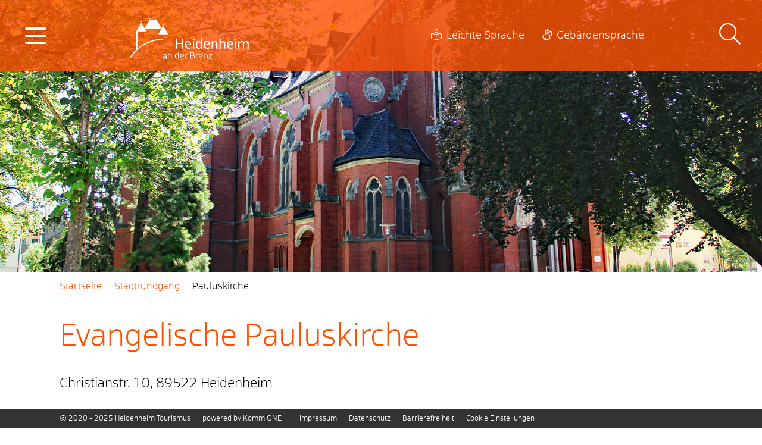

--- FILE ---
content_type: text/html;charset=UTF-8
request_url: https://www.tourismus-heidenheim.de/stadtrundgang/pauluskirche
body_size: 79654
content:
<!doctype html>
<html lang="de" dir="ltr">
 <head>
  <meta charset="UTF-8">
  <meta name="viewport" content="width=device-width, initial-scale=1, maximum-scale=5, shrink-to-fit=no">
  <meta name="generator" content="dvv-Mastertemplates 24.2.0.1-RELEASE">
  <meta name="keywords" content="Gemeinde, Buerger, Wirtschaft">
  <meta name="description" content="Internetpräsenz">
  <meta name="og:title" content="Pauluskirche">
  <meta name="og:description" content="Internetpräsenz">
  <meta name="og:image" content="https://www.tourismus-heidenheim.de/site/Heidenheim-Tourismus/get/documents_E-518412914/heidenheim/HDH_Tourismus_Bibliothek/_Headerbilder/Stadtrundgang/Pauluskirche/Galerie%20Pauluskirche/DSC03652.jpg">
  <meta name="og:image:alt" content="DSC03652">
  <meta name="og:type" content="website">
  <meta name="og:locale" content="de">
  <meta name="og:url" content="http://www.tourismus-heidenheim.de/stadtrundgang/pauluskirche">
  <meta name="geo.placename" content="Grabenstraße 15, 89522 Heidenheim an der Brenz, Deutschland">
  <meta name="geo.region" content="DE-BW">
  <meta name="geo.position" content="48.675598722015856;10.15364143005184">
  <meta name="ICBM" content="48.675598722015856,10.15364143005184">
  <meta name="robots" content="index, follow">
  <title>Pauluskirche | Heidenheim Tourismus</title>
  <link rel="shortcut icon" href="/site/Heidenheim-Tourismus/resourceCached/10.4.2.1.2/img/favicon.ico">
  <link href="/common/js/jQuery/jquery-ui-themes/1.13.2/base/jquery-ui.min.css" rel="stylesheet" type="text/css">
  <link href="/site/Heidenheim-Tourismus/resourceTemplate/hdh-tourismus/-/837669/10.4.2.1.2/resource.dynamic.css" rel="stylesheet" type="text/css">
  <link href="/common/fontawesome5/css/all.min.css" rel="stylesheet" type="text/css">
  <link href="/common/js/jQuery/external/lightbox/dvv-lightbox-min.css" rel="stylesheet" type="text/css">
  <script src="/site/Heidenheim-Tourismus/resourceCached/10.4.2.1.2/js/vendors/mburger/mburger.js" type="module"></script>
  <script src="https://www.tourismus-heidenheim.de/ccm19os/os19ccm/public/index.php/app.js?apiKey=80e298ff232f41694abbd0b0837806d1d139acc2dd784c29&amp;domain=cd384b3" referrerpolicy="origin"></script>
  <script src="/site/Heidenheim-Tourismus/resourceCached/10.4.2.1.2/js/libs/leaflet-1.3.4/leaflet.js"></script>
  <script src="/common/js/jQuery/3.6.4/jquery.min.js"></script>
  <script src="/common/js/jQuery/external/hoverIntent/jquery.hoverIntent.min.js"></script>
  <script src="/common/js/jQuery/external/touchwipe/jquery.touchwipe.min.js"></script>
  <script src="/common/js/jQuery/external/superfish/js/superfish.min.js"></script>
  <script src="/common/js/jQuery/external/lightbox/dvv-lightbox-min.js"></script>
  <script src="/common/js/jQuery/jquery-ui/1.13.2_k1/jquery-ui.min.js"></script>
  <script src="/common/js/jQuery/external/dvvUiDisclosure/disclosure.min.js"></script>
  <script src="/site/Heidenheim-Tourismus/resourceCached/10.4.2.1.2/mergedScript_de.js"></script>
  <script src="/site/Heidenheim-Tourismus/resourceCached/10.4.2.1.2/js/bootstrap.bundle.min.js"></script>
  <script src="/site/Heidenheim-Tourismus/resourceCached/10.4.2.1.2/js/functions.js"></script>
  <script src="/site/Heidenheim-Tourismus/resourceCached/10.4.2.1.2/js/mobilemenu.js"></script>
  <script src="/site/Heidenheim-Tourismus/resourceCached/10.4.2.1.2/js/vendors/mmenu/mmenu.js"></script>
  <script src="/site/Heidenheim-Tourismus/resourceCached/10.4.2.1.2/js/vendors/tinyslider/tiny-slider.js"></script>
  <script src="/site/Heidenheim-Tourismus/resourceCached/10.4.2.1.2/js/vendors/slick/slick.min.js"></script>
  <script src="/site/Heidenheim-Tourismus/resourceCached/10.4.2.1.2/js/iframeResizer.min.js"></script>
  <script defer src="/site/Heidenheim-Tourismus/resourceCached/10.4.2.1.2/search-autocomplete/autocomplete.js"></script>
  <script>
jQuery(function($) {$("a[data-lightboxgroup^='lightbox']").lightBox();});jQuery.extend(jQuery.fn.lightBox.defaults, {imageBtnPrev: "/site/Heidenheim-Tourismus/resourceCached/10.4.2.1.2/img/apps/prev.png", imageBtnNext: "/site/Heidenheim-Tourismus/resourceCached/10.4.2.1.2/img/apps/next.png", imageBtnClose: "/site/Heidenheim-Tourismus/resourceCached/10.4.2.1.2/img/apps/close.png", maxHeight: "viewport", maxWidth: "viewport"});
jQuery(function () {
    jQuery('.pbsearch-autocomplete').pbsearch_autocomplete({
        url: '/site/Heidenheim-Tourismus/search-autocomplete/837666/index.html',
        delay: 300,
        maxTerms: 5,
        minLength: 3,
        rows: 20,
        avoidParallelRequests: true
    });
});
jQuery(function(){jQuery('ul.sf-menu').superfish();});
</script>
  <link href="/site/Heidenheim-Tourismus/resourceCached/10.4.2.1.2/css/styles.css" rel="stylesheet" type="text/css">
  <link href="/site/Heidenheim-Tourismus/resourceCached/10.4.2.1.2/css/vendors/jquery.jConveyorTicker.css" rel="stylesheet" type="text/css">
 </head>
 <body id="node837666" class="knot_standard body_node level2 main id-home764620">
  <div class="c-loginout">
  </div>
  <div class="l-header__jumplinks invisible">
   <ul class="sr-only">
    <li><a class="sr-only" href="#navigation">Gehe zum Navigationsbereich</a></li>
    <li><a class="sr-only" href="">Gehe zum Inhalt</a></li>
   </ul>
  </div>
  <div role="dialog" id="search-overlay-id" class="search-overlay">
   <div class="search-overlay__outer">
    <div class="search-overlay__inner">
     <div class="search-overlay__wrapper">
      <div class="c-meta__search">
       <div class="c-meta__search__titel">
        Wonach suchen Sie?
       </div>
       <div id="quicksearch" class="quicksearchdiv">
        <form action="/site/Heidenheim-Tourismus/search/764620/index.html" class="c-quicksearch quicksearch noprint" method="GET" role="search"><input type="hidden" name="quicksearch" value="true"> <label for="qs_query">Suche</label> <input type="search" name="query" id="qs_query" class="c-quicksearch__input quicksearchtext pbsearch-autocomplete" aria-label="Suche" value="Suchbegriff(e)" onfocus="if(this.value == this.defaultValue){this.value = '';}">
         <div class="input-group-append"><button class="quicksearchimg" aria-label="Suche starten" title="Suche starten"><i class="fal fa-search"></i></button>
         </div>
        </form>
       </div>
      </div>
      <div class="c-search-oftgesucht">
       <div class="c-search-oftgesucht__titel">
        Oft gesucht
       </div>
       <div class="c-search-oftgesucht__liste">
        <div class="c-list text-left" id="anker847213">
         <ul>
          <li><a class="internerLink" href="/unterkuenfte" title="Unterkünfte">Übernachtung</a></li>
          <li><a class="internerLink" href="/gastronomie" title="Gastronomie">Gastronomie</a></li>
          <li><a class="internerLink" href="/gaestefuehrungen" title="Stadtführungen">Stadtführungen</a></li>
          <li><a class="httpsLink externerLink neuFensterLink" href="https://heidenheim.eventim-inhouse.de/webshop/" rel="external noopener" target="_blank" title="Onlineshop">Onlineshop</a></li>
         </ul>
        </div>
       </div>
      </div>
     </div>
    </div>
   </div>
   <div class="search-outer-close toggle-overlay"><a href="#" class="close-search"><span class="sr-only">Schließen</span></a>
   </div>
  </div> <a id="pageTop"></a>
  <div class="l-page">
   <header class="l-header">
    <div class="l-header__wrapper">
     <div class="l-header__inner">
      <div class="l-header__main-nav">
       <div class="l-hamburger-menu mobile-nav-button-wrapper"><a class="mburger mburger--collapse" id="mobile-nav-button" aria-label="Öffne das Hauptmenü" tabindex="0"> <b></b> <b></b> <b></b> </a>
       </div>
      </div>
      <div class="l-header__brand">
       <div class="brand" role="banner"><a href="/startseite" title="Zur Startseite von Heidenheim" aria-label="Zur Startseite von Heidenheim"> <img src="/site/Heidenheim-Tourismus/resourceCached/10.4.2.1.2/img/logo-hdh-negativ.svg" alt="Logo der Stadt Heidenheim an der Brenz"> </a>
       </div>
      </div>
      <div class="l-header__func-nav">
       <div class="l-header__nav-inner">
        <nav class="l-navigation" id="navigation">
         <ul class="sf-menu test">
          <li><a href="/stadt-information+heidenheim">Stadt-Information Heidenheim</a>
           <ul>
            <li><a href="/stadt-information+heidenheim/beratung_+tickets_+vielfalt_">Beratung. Tickets. Vielfalt.</a></li>
            <li><a href="/stadt-information+heidenheim/prospekte+zum+download">Prospekte zum Download</a></li>
           </ul></li>
          <li><a href="/unterkuenfte">Unterkünfte</a>
           <ul>
            <li><a href="/unterkuenfte/festspiel-arrangements+2024">Festspiel-Arrangements</a></li>
            <li><a href="/unterkuenfte/hotels">Hotels</a></li>
            <li><a href="/unterkuenfte/ferienwohnungen">Appartements &amp; Ferienwohnungen</a></li>
            <li><a href="/unterkuenfte/boardinghaeuser">Boardinghäuser</a></li>
            <li><a href="/unterkuenfte/wohnmobilstellplatz">Wohnmobilstellplatz</a></li>
            <li><a href="/unterkuenfte/uebernachtungen+im+landkreis+heidenheim">Übernachtungen im Landkreis Heidenheim</a></li>
           </ul></li>
          <li><a href="/gastronomie">Gastronomie</a>
           <ul>
            <li><a href="/gastronomie/schlemmertouren">Schlemmertouren</a></li>
            <li><a href="/gastronomie/festspiel-arrangements">Festspiel-Arrangements</a></li>
            <li><a href="/gastronomie/restaurants">Restaurants</a>
             <ul>
              <li><a href="/gastronomie/restaurants/asiatische+kueche">Asiatische Küche</a></li>
              <li><a href="/gastronomie/restaurants/griechische+kueche">Griechische Küche</a></li>
              <li><a href="/gastronomie/restaurants/italienische+kueche">Italienische Küche</a></li>
              <li><a href="/gastronomie/restaurants/mexikanische+kueche">Mexikanische Küche</a></li>
              <li><a href="/gastronomie/restaurants/spanische+kueche">Spanische Küche</a></li>
              <li><a href="/gastronomie/restaurants/syrische+kueche">Syrische Küche</a></li>
              <li><a href="/gastronomie/restaurants/tuerkische+kueche">Türkische Küche</a></li>
              <li><a href="/gastronomie/restaurants/vegetarisch+_+vegan">Vegetarisch &amp; Vegan</a></li>
             </ul></li>
            <li><a href="/gastronomie/bistros">Bistros &amp; Cafés</a></li>
            <li><a href="/gastronomie/bars_+clubs_+kneipen">Bars, Clubs, Kneipen</a></li>
           </ul></li>
          <li><a href="/schlossberg">Schloss Hellenstein</a>
           <ul>
            <li><a href="/schlossberg/schlossberg-erlebnistag">Schlossberg-Erlebnistag</a></li>
            <li><a href="/schlossberg/informationen+schloss+hellenstein">Geschichte Schloss Hellenstein</a></li>
            <li><a href="/schlossberg/rund+um+das+schloss">Schlossberg</a></li>
           </ul></li>
          <li><a href="/gaestefuehrungen">Gästeführungen</a>
           <ul>
            <li><a href="/gaestefuehrungen/oeffentliche-fuehrungen">Termine öffentliche Führungen</a>
             <ul>
              <li><a href="/gaestefuehrungen/oeffentliche-fuehrungen/wanderung+kirnberg+feb+2026">Wanderung Kirnberg Feb 2026</a></li>
              <li><a href="/gaestefuehrungen/oeffentliche-fuehrungen/wanderung+falkenstein+maer+2026">Wanderung Falkenstein Mär 2026</a></li>
              <li><a href="/gaestefuehrungen/oeffentliche-fuehrungen/mergelstetter+wasserweg+maer+2026">Mergelstetter Wasserweg Mär 2026</a></li>
              <li><a href="/gaestefuehrungen/oeffentliche-fuehrungen/wanderung+kelzberg+apr+2026">Wanderung Kelzberg Apr 2026</a></li>
              <li><a href="/gaestefuehrungen/oeffentliche-fuehrungen/wanderung+geologischer+pfad+mai+2026">Wanderung geologischer Pfad Mai 2026</a></li>
              <li><a href="/gaestefuehrungen/oeffentliche-fuehrungen/wanderung+napoleonsweg+aug+2026">Wanderung Napoleonsweg Aug 2026</a></li>
              <li><a href="/gaestefuehrungen/oeffentliche-fuehrungen/wanderung+floenstaele+okt+2026">Wanderung Flönstäle Okt 2026</a></li>
              <li><a href="/gaestefuehrungen/oeffentliche-fuehrungen/falkner-tag">Falkner-Tag</a></li>
              <li><a href="/gaestefuehrungen/oeffentliche-fuehrungen/schlemmen+_+slammen">Schlemmen &amp; Slammen</a></li>
              <li><a href="/gaestefuehrungen/oeffentliche-fuehrungen/ottilienberg">Ottilienberg </a></li>
              <li><a href="/gaestefuehrungen/oeffentliche-fuehrungen/schlossmagd+katrin+plaudert">Schlossmagd Katrin plaudert</a></li>
              <li><a href="/gaestefuehrungen/oeffentliche-fuehrungen/kindernachtwaechterfuehrung">Kindernachtwächterführung</a></li>
              <li><a href="/gaestefuehrungen/oeffentliche-fuehrungen/wanderung+wolfstaele">Wanderung Wolfstäle</a></li>
              <li><a href="/gaestefuehrungen/oeffentliche-fuehrungen/wanderung+zahnberg">Wanderung Zahnberg</a></li>
              <li><a href="/gaestefuehrungen/oeffentliche-fuehrungen/nachtwaechter+2026">Nachtwächter 2026</a></li>
             </ul></li>
            <li><a href="/gaestefuehrungen/fuehrungen-stadt-schloss">Die Highlights der Stadt erleben</a>
             <ul>
              <li><a href="/gaestefuehrungen/fuehrungen-stadt-schloss/fuehrung-stadtrundgang">Stadtrundgang</a></li>
              <li><a href="/gaestefuehrungen/fuehrungen-stadt-schloss/fuehrung-schloss-hellenstein">Schloss Hellenstein</a></li>
              <li><a href="/gaestefuehrungen/fuehrungen-stadt-schloss/stadt+und+schloss">Stadt und Schloss</a></li>
              <li><a href="/gaestefuehrungen/fuehrungen-stadt-schloss/fackelfuehrung">Fackelführung</a></li>
             </ul></li>
            <li><a href="/gaestefuehrungen/geschichte+aus+erster+hand">Geschichte aus erster Hand</a>
             <ul>
              <li><a href="/gaestefuehrungen/geschichte+aus+erster+hand/knoepfleswaescherin">Knöpfleswäscherin</a></li>
              <li><a href="/gaestefuehrungen/geschichte+aus+erster+hand/adel-verpflichtet">Adel verpflichtet</a></li>
              <li><a href="/gaestefuehrungen/geschichte+aus+erster+hand/nachtwaechter-fuehrung">Nachtwächter</a></li>
              <li><a href="/gaestefuehrungen/geschichte+aus+erster+hand/kronenwirtin">Kronenwirtin</a></li>
              <li><a href="/gaestefuehrungen/geschichte+aus+erster+hand/buergersfrau">Bürgersfrau</a></li>
              <li><a href="/gaestefuehrungen/geschichte+aus+erster+hand/arminius+von+hellenstein">Arminius von Hellenstein</a></li>
              <li><a href="/gaestefuehrungen/geschichte+aus+erster+hand/schlossmagd+katrin">Schlossmagd Katrin</a></li>
             </ul></li>
            <li><a href="/gaestefuehrungen/heidenheim+aktiv+entdecken">Heidenheim aktiv entdecken</a>
             <ul>
              <li><a href="/1061664">Schwindelheimerin</a></li>
              <li><a href="/1061981">Stadtführung zum Mitmachen</a></li>
              <li><a href="/gaestefuehrungen/heidenheim+aktiv+entdecken/schnitzeljagd">Schnitzeljagd</a></li>
              <li><a href="/gaestefuehrungen/heidenheim+aktiv+entdecken/actionbound+wildpark">Actionbound Wildpark</a></li>
             </ul></li>
            <li><a href="/gaestefuehrungen/weitere-fuehrungen">Aufregende Geschichte erkunden</a>
             <ul>
              <li><a href="/gaestefuehrungen/weitere-fuehrungen/fuehrung-ottilienberg">Ottilienberg &amp; Stollen</a></li>
              <li><a href="/gaestefuehrungen/weitere-fuehrungen/schloss+_+naturtheater">Schloss &amp; Naturtheater</a></li>
              <li><a href="/gaestefuehrungen/weitere-fuehrungen/industriegeschichte">Industriegeschichte</a></li>
              <li><a href="/gaestefuehrungen/weitere-fuehrungen/fuehrung-sonnenuhr">Sonnenuhr &amp; Mühle</a></li>
             </ul></li>
            <li><a href="/gaestefuehrungen/gefuehrte-wanderungen">Natur hautnah erleben</a>
             <ul>
              <li><a href="/gaestefuehrungen/gefuehrte-wanderungen/wanderung-wasserweg">Mergelstetter Wasserweg</a></li>
              <li><a href="/gaestefuehrungen/gefuehrte-wanderungen/wanderung-zoeppritzweg">Zoeppritzweg Teilstück</a></li>
              <li><a href="/gaestefuehrungen/gefuehrte-wanderungen/holzweg+oggenhausen">Holzweg Oggenhausen</a></li>
             </ul></li>
            <li><a href="/gaestefuehrungen/vielseitige+kultur+kennenlernen">Vielseitige Kultur kennenlernen</a>
             <ul>
              <li><a href="/1062524">Bildhauersymposion</a></li>
              <li><a href="/1471665">Schloss &amp; Naturtheater</a></li>
             </ul></li>
            <li><a href="/gaestefuehrungen/kinderfuehrungen">Kinder entdecken die Stadt</a>
             <ul>
              <li><a href="/gaestefuehrungen/kinderfuehrungen/kinder-stadt-quiz">Kinderstadtrundgang mit oder ohne Stadt-Quiz</a></li>
              <li><a href="/gaestefuehrungen/kinderfuehrungen/kinder-stadt-schloss">Kombinierte Führung Stadt und Schloss</a></li>
              <li><a href="/gaestefuehrungen/kinderfuehrungen/kinder-schloss-rallye">Schloss Hellenstein mit Schloss-Rallye</a></li>
              <li><a href="/gaestefuehrungen/kinderfuehrungen/kinder-nachtwaechter">Kindernachtwächter</a></li>
             </ul></li>
            <li><a href="/gaestefuehrungen/fuehrungen-handicap">für Menschen mit Beeinträchtigung</a>
             <ul>
              <li><a href="/gaestefuehrungen/fuehrungen-handicap/mobiltaetseingeschraenkte-personen">für mobiltätseingeschränkte Personen</a></li>
             </ul></li>
            <li><a href="/gaestefuehrungen/zubuchbare-extras">Besondere Extras</a></li>
           </ul></li>
          <li><a href="/digitale+erlebnisse">Digitale Erlebnisse</a>
           <ul>
            <li><a href="/digitale+erlebnisse/per+app+durch+heidenheim">Per App durch Heidenheim</a></li>
            <li><a href="/digitale+erlebnisse/actionbound+stadt">Actionbound Stadt</a></li>
            <li><a href="/1721697">Actionbound Wildpark</a></li>
            <li><a href="/digitale+erlebnisse/actionbound+theater-rallye">Actionbound Theater-Rallye</a></li>
           </ul></li>
          <li><a href="/aktiv+_+natur">Aktiv &amp; Natur</a>
           <ul>
            <li><a href="/1959499">Brenzpark</a></li>
            <li><a href="/1959564">Wildpark</a></li>
            <li><a href="/aktiv+_+natur/wandern">Wandern</a>
             <ul>
              <li><a href="/aktiv+_+natur/wandern/albschaeferweg">Albschäferweg</a></li>
              <li><a href="/aktiv+_+natur/wandern/albschaefer-zeitspur_+moldenbergrunde">Albschäfer-Zeitspur: Moldenbergrunde</a></li>
              <li><a href="/aktiv+_+natur/wandern/wandern-wasserweg">Mergelstetter Wasserweg</a></li>
              <li><a href="/aktiv+_+natur/wandern/auf+dem+holzweg+rund+um+oggenhausen">Auf dem Holzweg rund um Oggenhausen</a></li>
              <li><a href="/aktiv+_+natur/wandern/wichtelpfad">Wichtelpfad</a></li>
              <li><a href="/aktiv+_+natur/wandern/erzweg">Erzweg</a></li>
              <li><a href="/aktiv+_+natur/wandern/hexenfelsen+-+rundwanderweg">Hexenfelsen - Rundwanderweg</a></li>
              <li><a href="/aktiv+_+natur/wandern/ugental-schleife+-+rundwanderweg">Ugental-Schleife - Rundwanderweg</a></li>
             </ul></li>
            <li><a href="/aktiv+_+natur/radfahren">Radfahren</a>
             <ul>
              <li><a href="/aktiv+_+natur/radfahren/brenztour">BrenzTour</a></li>
              <li><a href="/aktiv+_+natur/radfahren/meteor+_+waelder">Meteor &amp; Wälder</a></li>
              <li><a href="/aktiv+_+natur/radfahren/wasser+_+stein">Wasser &amp; Stein</a></li>
              <li><a href="/aktiv+_+natur/radfahren/klifftour">KliffTour</a></li>
              <li><a href="/aktiv+_+natur/radfahren/hoehlentour">HöhlenTour</a></li>
              <li><a href="/aktiv+_+natur/radfahren/albtaeler+radweg">Albtäler Radweg</a></li>
              <li><a href="/aktiv+_+natur/radfahren/krater+zu+krater">Krater zu Krater</a></li>
              <li><a href="/aktiv+_+natur/radfahren/fahrradboxen">Fahrradboxen</a></li>
              <li><a href="/aktiv+_+natur/radfahren/reperaturservice+_+radverleih+in+heidenheim">Reperaturservice &amp; Radverleih in Heidenheim</a></li>
             </ul></li>
            <li><a href="/1959532">Die Brenz</a></li>
            <li><a href="/aktiv+_+natur/schwimmbaeder">Schwimmbäder</a></li>
            <li><a href="/aktiv+_+natur/skilifte-loipen">Skilifte &amp; Loipen</a>
             <ul>
              <li><a href="/aktiv+_+natur/skilifte-loipen/schlittenfahren">Schlittenfahren</a></li>
             </ul></li>
            <li><a href="/aktiv+_+natur/disc+golf+anlage">Disc Golf Anlage</a></li>
            <li><a href="/aktiv+_+natur/trimm-dich-pfad+_+waldlehrpfad">Trimm-Dich-Pfad &amp; Waldlehrpfad</a></li>
            <li><a href="/aktiv+_+natur/bikepark">Bikepark</a></li>
            <li><a href="/aktiv+_+natur/skatepark">Skatepark</a></li>
            <li><a href="/aktiv+_+natur/indoor-spielplatz">Indoor-Spielplatz</a></li>
            <li><a href="/aktiv+_+natur/sonnenuhr">Sonnenuhr</a></li>
            <li><a href="/1959648">Grillstellen</a></li>
            <li><a href="/938585">Golf-Club</a></li>
           </ul></li>
          <li><a href="/kunst+_+kultur">Kunst &amp; Kultur</a>
           <ul>
            <li><a href="/kunst+_+kultur/opernfestspiele">Opernfestspiele</a></li>
            <li><a href="/kunst+_+kultur/junge+oper">Junge Oper</a></li>
            <li><a href="/kunst+_+kultur/musik+_+konzerte">Musik &amp; Konzerte</a></li>
            <li><a href="/kunst+_+kultur/kulturschiene">Kulturschiene</a></li>
            <li><a href="/kunst+_+kultur/museen">Museen</a></li>
            <li><a href="/kunst+_+kultur/theater+_+kleinkunst">Theater &amp; Kleinkunst</a>
             <ul>
              <li><a href="/kunst+_+kultur/theater+_+kleinkunst/naturtheater">Naturtheater</a></li>
              <li><a href="/kunst+_+kultur/theater+_+kleinkunst/theaterring">Theaterring</a></li>
              <li><a href="/kunst+_+kultur/theater+_+kleinkunst/sasse+theater">Sasse Theater</a></li>
             </ul></li>
            <li><a href="/kunst+_+kultur/kino">Kino</a></li>
            <li><a href="/kunst+_+kultur/heidenheimer+feste">Heidenheimer Feste</a>
             <ul>
              <li><a href="/kunst+_+kultur/heidenheimer+feste/kueferfest">Küferfest</a></li>
              <li><a href="/kunst+_+kultur/heidenheimer+feste/strassenfest">Straßenfest</a></li>
             </ul></li>
           </ul></li>
          <li><a href="/region">Region</a>
           <ul>
            <li><a href="/1959690">Eselsburger Tal</a></li>
            <li><a href="/region/steiffmuseum">Steiffmuseum</a></li>
            <li><a href="/region/hoehlenschauland">HöhlenSchauLand</a></li>
            <li><a href="/region/koenigsbronn">Königsbronn</a></li>
            <li><a href="/region/meteorkrater">Meteorkrater</a></li>
            <li><a href="/region/wental">Wental</a></li>
            <li><a href="/region/burg+katzenstein">Burg Katzenstein</a></li>
            <li><a href="/region/kloster+neresheim">Kloster Neresheim</a></li>
            <li><a href="/region/weitere+tipps">Weitere Tipps</a></li>
           </ul></li>
          <li class="currentParent"><a href="/stadtrundgang">Stadtrundgang</a>
           <ul>
            <li><a href="/stadtrundgang/altes+rathaus">Altes Rathaus</a></li>
            <li><a href="/stadtrundgang/knoepfleswaescherin-brunnen">Knöpfleswäscherin-Brunnen</a></li>
            <li><a href="/stadtrundgang/rathaus">Rathaus</a></li>
            <li class="current"><a aria-current="page" class="active" href="/stadtrundgang/pauluskirche">Pauluskirche</a></li>
            <li><a href="/stadtrundgang/stadtbibliothek">Stadtbibliothek</a></li>
            <li><a href="/stadtrundgang/_tuermle_">"Türmle"</a></li>
            <li><a href="/stadtrundgang/ehemaliges+mittleres+tor">Ehemaliges Mittleres Tor</a></li>
            <li><a href="/stadtrundgang/schlossapotheke">Schlossapotheke</a></li>
            <li><a href="/stadtrundgang/ehemaliges+unteres+tor">Ehemaliges Unteres Tor</a></li>
            <li><a href="/stadtrundgang/webersiedlung+_im+fluegel_">Webersiedlung "Im Flügel"</a></li>
            <li><a href="/stadtrundgang/altes+eichamt+-+buergerhaus">Altes Eichamt - Bürgerhaus</a></li>
            <li><a href="/stadtrundgang/ehemaliger+schandturm">Ehemaliger Schandturm</a></li>
            <li><a href="/stadtrundgang/_uhuloch_">"Uhuloch"</a></li>
            <li><a href="/stadtrundgang/geburtshaus+johann+matthaeus+voith">Geburtshaus Johann Matthäus Voith</a></li>
            <li><a href="/stadtrundgang/ehemalige+oberamtei">Ehemalige Oberamtei</a></li>
            <li><a href="/stadtrundgang/michaelskirche+und+pfarrhaus">Michaelskirche und Pfarrhaus</a></li>
            <li><a href="/stadtrundgang/platz+der+partnerschaften">Platz der Partnerschaften</a></li>
            <li><a href="/stadtrundgang/ehemaliger+gasthof+krone">Ehemaliger Gasthof Krone </a></li>
            <li><a href="/stadtrundgang/heidenschmiede">Heidenschmiede</a></li>
            <li><a href="/stadtrundgang/schloss+hellenstein">Schloss Hellenstein</a></li>
            <li><a href="/stadtrundgang/stadtgeschichte">Stadtgeschichte</a></li>
            <li><a href="/stadtrundgang/heidenheimer+stadtwappen">Heidenheimer Stadtwappen</a></li>
           </ul></li>
          <li><a href="/sagen">Sagen</a>
           <ul>
            <li><a href="/903969">Knöpfleswäscherin</a></li>
            <li><a href="/sagen/herrmannsruhe">Herrmannsruhe</a></li>
            <li><a href="/sagen/wunderbrunnen">Wunderbrunnen</a></li>
            <li><a href="/sagen/kindlesbrunnen">Kindlesbrunnen</a></li>
            <li><a href="/sagen/hexenfelsen">Hexenfelsen</a></li>
            <li><a href="/sagen/die+schlossblume">Die Schlossblume</a></li>
           </ul></li>
          <li><a href="/spass+fuer+kinder">Spaß für Kinder</a>
           <ul>
            <li><a href="/spass+fuer+kinder/kinder+entdecken+die+stadt">Kinder entdecken die Stadt</a></li>
            <li><a href="/spass+fuer+kinder/kinder+erkunden+geschichte">Kinder erkunden Geschichte</a></li>
            <li><a href="/spass+fuer+kinder/drinnen+spass+haben">Drinnen Spaß haben</a></li>
            <li><a href="/spass+fuer+kinder/wasserspass">Wasserspaß</a></li>
            <li><a href="/spass+fuer+kinder/draussen+spass+haben">Draußen Spaß haben</a>
             <ul>
              <li><a href="/spass+fuer+kinder/draussen+spass+haben/drachensteigen">Drachensteigen</a></li>
              <li><a href="/spass+fuer+kinder/draussen+spass+haben/inline-+und+fahrradstrecken">Inline- und Fahrradstrecken</a></li>
              <li><a href="/1540466">Geocaching</a></li>
             </ul></li>
            <li><a href="/spass+fuer+kinder/kultur+erleben">Kultur erleben</a></li>
            <li><a href="/spass+fuer+kinder/schnee-erlebnis">Schnee-Erlebnis</a>
             <ul>
              <li><a href="/1126596">Schlittenfahren</a></li>
             </ul></li>
            <li><a href="/spass+fuer+kinder/junge+bildung">Junge Bildung</a></li>
            <li><a href="/spass+fuer+kinder/rund+um+heidenheim">Rund um Heidenheim</a></li>
           </ul></li>
          <li><a href="/gruppeninformationen">Gruppeninformationen</a>
           <ul>
            <li><a href="/gruppeninformationen/gruppenangebote">Gruppenangebote</a></li>
            <li><a href="/gruppeninformationen/gruppengeeignete+cafes">Gruppengeeignete Cafés</a></li>
            <li><a href="/gruppeninformationen/gruppengeignete+gastronomie">Gruppengeignete Gastronomie</a></li>
            <li><a href="/gruppeninformationen/gruppengeeignete+uebernachtungsbetriebe">Gruppengeeignete Übernachtungsbetriebe</a></li>
            <li><a href="/gruppeninformationen/busfahrer-informationen">Busfahrer-Informationen</a></li>
            <li><a href="/1137846">Gästeführungen</a>
             <ul>
              <li><a href="/die+highlights+der+stadt+erleben">Die Highlights der Stadt erleben</a></li>
              <li><a href="/1137898">Geschichte aus erster Hand</a></li>
              <li><a href="/1137911">Heidenheim aktiv entdecken</a></li>
              <li><a href="/aufregende+geschichte+erkunden">Aufregende Geschichte erkunden</a></li>
              <li><a href="/natur+hautnah+erleben">Natur hautnah erleben</a></li>
              <li><a href="/1137956">Vielseitige Kultur kennenlernen</a></li>
              <li><a href="/1137969">Schlemmertouren</a></li>
              <li><a href="/fuer+menschen+mit+handicap">für Menschen mit Handicap</a></li>
              <li><a href="/besondere+extras">Besondere Extras</a></li>
             </ul></li>
           </ul></li>
          <li><a href="/einkaufen_+maerkte+_+feste">Einkaufen, Märkte &amp; Feste</a>
           <ul>
            <li><a href="/einkaufen_+maerkte+_+feste/einkaufen">Einkaufen</a>
             <ul>
              <li><a href="/einkaufen_+maerkte+_+feste/einkaufen/innenstadt">Innenstadt</a></li>
              <li><a href="/einkaufen_+maerkte+_+feste/einkaufen/schloss-arkaden">Schloss-Arkaden</a></li>
             </ul></li>
            <li><a href="/einkaufen_+maerkte+_+feste/maerkte">Märkte</a>
             <ul>
              <li><a href="/einkaufen_+maerkte+_+feste/maerkte/wochenmarkt">Wochenmarkt</a></li>
              <li><a href="/einkaufen_+maerkte+_+feste/maerkte/rosenmarkt">Rosenmarkt</a></li>
              <li><a href="/einkaufen_+maerkte+_+feste/maerkte/markt+fuer+kunst+_+handwerk">Markt für Kunst &amp; Handwerk</a></li>
              <li><a href="/einkaufen_+maerkte+_+feste/maerkte/weihnachtsmarkt">Weihnachtsmarkt</a></li>
             </ul></li>
            <li><a href="/1135659">Heidenheimer Feste</a>
             <ul>
              <li><a href="/764620_1131047_1135659_869343">Küferfest</a></li>
              <li><a href="/764620_1131047_1135659_869600">Straßenfest</a></li>
             </ul></li>
           </ul></li>
          <li><a href="/veranstaltungs-tipps">Veranstaltungs-Tipps</a></li>
          <li><a href="/online-shop">Online-Shop</a>
           <ul>
            <li><a href="/online-shop/shop-information">Shop-Information</a></li>
           </ul></li>
          <li><a href="/info+_+service">Info &amp; Service</a>
           <ul>
            <li><a href="/info+_+service/stadtplan">Stadtplan</a></li>
            <li><a href="/info+_+service/parken">Parken</a></li>
            <li><a href="/info+_+service/oepnv">ÖPNV</a></li>
            <li><a href="/info+_+service/appgefahren">appgefahren</a></li>
            <li><a href="/info+_+service/nette+toilette">Nette Toilette</a></li>
            <li><a href="/info+_+service/lage+_+anreise">Lage &amp; Anreise</a></li>
            <li><a href="/info+_+service/prospekte">Prospekte</a></li>
            <li><a href="/info+_+service/wir+sind+mitglied+bei">Wir sind Mitglied bei</a></li>
           </ul></li>
         </ul>
        </nav>
       </div>
      </div>
      <div class="l-header__funktionslinks">
       <nav class="funcnav" aria-label="Funktionslinks">
        <ul>
         <li class="farbumschaltung"></li>
         <li class="einfachesprache"><a href="/barrierefreiheit/leichte-sprache" title="Leichte Sprache" aria-label="Leichte Sprache">Leichte Sprache</a></li>
         <li class="gebeardensprache"><a href="/barrierefreiheit/gebaerdensprache" title="Gebärdensprache" aria-label="Gebärdensprache">Gebärdensprache</a></li>
         <li class="sprache"></li>
        </ul>
       </nav>
      </div>
      <div class="l-header__searchicon"><button class="search toggle-overlay" aria-label="Suche aufklappen"><i class="fal fa-search"></i></button>
      </div>
     </div>
    </div>
   </header>
   <div class="l-header__stage"><a id="anker1139484"></a>
    <div class="composedcontent-heidenheim_module block_1139484" id="cc_1139484">
     <figure class="basecontent-external-responsive-image c-image" id="anker1139485">
      <div class="image-inner" id="img_1139485">
       <img alt="Rote Backsteinkirche, Foto: Stadt Heidenheim" sizes="100vw" src="/site/Heidenheim-Tourismus/get/params_E-677044393/1139485/2560x630_Pauluskirche%28c%29Stadt_Heidenheim.jpg" srcset="/site/Heidenheim-Tourismus/get/params_E-677044393_Nfirst/1139485/2560x630_Pauluskirche%28c%29Stadt_Heidenheim.jpg 2560w, /site/Heidenheim-Tourismus/get/params_E60955471_N1596548766046/1139485/2560x630_Pauluskirche%28c%29Stadt_Heidenheim.jpg 1280w, /site/Heidenheim-Tourismus/get/params_E-685828924_N1596548901919/1139485/2560x630_Pauluskirche%28c%29Stadt_Heidenheim.jpg 420w" title="Rote Backsteinkirche, Foto: Stadt Heidenheim">
      </div>
      <figcaption class="caption" id="caption_1139485">
       Evangelische Pauluskirche Foto: Stadt Heidenheim
      </figcaption>
     </figure>
    </div>
   </div>
   <div id="l-quicklinks">
    <div class="d-wrap d-wrap1"><a class="d-open" title="Schaltfläche zum Öffnen der Direktlinks" href="#l-quicklinks"></a> <a class="d-close" title="Schaltfläche zum Öffnen der Direktlinks" href="#"></a>
    </div>
    <div class="d-wrap d-wrap2"><a id="anker852227"></a>
     <div class="l-schnellzugriff_wrapper">
      <article class="composedcontent-heidenheim_module block_852227" id="cc_852227">
       <a id="anker852228"></a>
       <div class="v-row row subcolumns v-row--4x25 schnellzugriff" id="row_852228">
        <div id="id852229" class="col-lg-3 double-col"><a id="anker852229"></a>
         <div class="v-col col subrows unterkuenfte" id="col_852229">
          <div id="id852230">
           <div>
            <a id="anker852230"></a>
            <div class="v-box boxborder block_852230" id="cc_852230">
             <h3 class="c-h3" id="anker852231">Unterkünfte</h3>
             <p class="c-text" id="anker852232"><a class="internerLink" href="/unterkuenfte" title="Unterkünfte">Hier finden Sie alle Unterkünfte in und rund um Heidenheim.</a></p>
            </div>
           </div>
          </div>
         </div>
        </div>
        <div id="id852233" class="col-lg-3 double-col">
         <div class="subc">
          <a id="anker852233"></a>
          <div class="v-col col subrows gastronomie" id="col_852233">
           <div id="id852234">
            <div>
             <a id="anker852234"></a>
             <div class="v-box boxborder block_852234" id="cc_852234">
              <h3 class="c-h3" id="anker852235">Gastronomie</h3>
              <p class="c-text" id="anker852236"><a class="internerLink" href="/gastronomie" title="Gastronomie">Hier finden Sie alles rund um die Gastronomie in Heidenheim.</a></p>
             </div>
            </div>
           </div>
          </div>
         </div>
        </div>
        <div id="id852237" class="col-lg-3 double-col">
         <div class="subc">
          <a id="anker852237"></a>
          <div class="v-col col subrows natur" id="col_852237">
           <div id="id852238">
            <div>
             <a id="anker852238"></a>
             <div class="v-box boxborder block_852238" id="cc_852238">
              <h3 class="c-h3" id="anker852239">Natur</h3>
              <p class="c-text" id="anker852240"><a class="internerLink" href="/natur" title="Natur">Hier finden Sie alles rund um die Natur auf der Schwäbischen Alb.</a></p>
             </div>
            </div>
           </div>
          </div>
         </div>
        </div>
        <div id="id852241" class="col-lg-3 double-col"><a id="anker852241"></a>
         <div class="v-col col subrows region" id="col_852241">
          <div id="id852242">
           <div>
            <a id="anker852242"></a>
            <div class="v-box boxborder block_852242" id="cc_852242">
             <h3 class="c-h3" id="anker852243">Region</h3>
             <p class="c-text" id="anker852244"><a class="internerLink" href="/region" title="Region">Hier finden Sie alles rund um die Region Heidenheim.</a></p>
            </div>
           </div>
          </div>
         </div>
        </div>
       </div>
      </article>
     </div>
    </div>
   </div>
   <div class="l-breadcrumb noprint">
    <div class="row">
     <div class="col">
      <nav class="c-breadcrumb" aria-label="breadcrumb">
       <ul class="breadcrumb">
        <li class="breadcrumb-item"><a href="/startseite">Startseite</a></li>
        <li class="breadcrumb-item"><a href="/stadtrundgang">Stadtrundgang</a></li>
        <li class="breadcrumb-item current"><span aria-current="page" class="active">Pauluskirche</span></li>
       </ul>
      </nav>
     </div>
    </div>
   </div>
   <div class="l-main" role="main">
    <div class="l-main-inner" role="main">
     <div class="l-main-inner-wrapper">
      <div class="l-content" id="inhalt"><a id="anker846507"></a> <a id="anker837676"></a>
       <article class="composedcontent-heidenheim_standardseite block_837676" id="cc_837676">
        <h1 class="c-h1" id="anker837677">Evangelische Pauluskirche</h1>
        <p class="c-text" id="anker1713719">Christianstr. 10, 89522 Heidenheim</p>
        <p class="c-text" id="anker837679">Direkt hinter dem Rathaus steht die Pauluskirche in parkähnlicher Umgebung, von prächtigen Bäumen gesäumt.<br>Sie wurde nach den Plänen des königlichen Hofbaudirektors Felix von Berner errichtet und 1898 eingeweiht. Die im wesentlichen aus rotem Backstein im Stil der Neugotik erbaute Kirche ist ein herausragendes Beispiel des Historismus.<br>Erwähnenswert ist auch das Relief in der Giebelfläche über dem Hauptportal, das vom Künstler Hermann Lang stammt.<br>Die Pauluskirche ist die größte Kirche Heidenheims und zugleich die evangelische Hauptkirche. Mit ihrem fast 75 m hohen Turm prägt sie das Bild der Innenstadt.<br>Sie ist eine der wenigen evangelischen Kirchen die nicht geostet ist. Man hat sie der Nord-Südlinie angepasst. So passte sie besser in das Stadtbild - parallel zur Brenz.<br>Der Grundriss der Kirche ist in Form eines Kreuzes.<br>Öffnungszeiten: täglich von 11:00 bis 16:00 Uhr&nbsp;<br>Barrierefreier Seiteneingang.</p>
        <div class="c-gallery imageGallery gallery3cols" id="anker1139524">
         <div class="c-gallery__images">
          <div class="galleryImage">
           <figure class="basecontent-external-image c-image resized resizedW540 resizedH540" id="anker1139520">
            <div class="image-inner" id="img_1139520">
             <a data-caption="caption_1139520" data-lightboxgroup="lightbox[1139524]" href="/site/Heidenheim-Tourismus/get/documents_E-518412914/heidenheim/HDH_Tourismus_Bibliothek/_Headerbilder/Stadtrundgang/Pauluskirche/Galerie%20Pauluskirche/DSC03652.jpg" title="Original-Bild anzeigen"><img alt="DSC03652" src="/site/Heidenheim-Tourismus/data/837666/resize/DSC03652.jpg?f=%2Fsite%2FHeidenheim-Tourismus%2Fget%2Fdocuments_E-518412914%2Fheidenheim%2FHDH_Tourismus_Bibliothek%2F_Headerbilder%2FStadtrundgang%2FPauluskirche%2FGalerie%2520Pauluskirche%2FDSC03652.jpg&amp;w=540&amp;h=540&amp;m=E"><span class="zoomIcon"></span></a>
            </div>
            <figcaption class="caption" id="caption_1139520">
             <div class="description">
              Pauluskirche mit Orgel
             </div>
             <div class="copyright">
              Foto: Stadt Heidenheim
             </div>
            </figcaption>
           </figure>
          </div>
          <div class="galleryImage">
           <figure class="basecontent-external-image c-image resized resizedW540 resizedH540" id="anker1139521">
            <div class="image-inner" id="img_1139521">
             <a data-caption="caption_1139521" data-lightboxgroup="lightbox[1139524]" href="/site/Heidenheim-Tourismus/get/documents_E-1036644203/heidenheim/HDH_Tourismus_Bibliothek/_Headerbilder/Stadtrundgang/Pauluskirche/Galerie%20Pauluskirche/DSC03656.jpg" title="Original-Bild anzeigen"><img alt="DSC03656" src="/site/Heidenheim-Tourismus/data/837666/resize/DSC03656.jpg?f=%2Fsite%2FHeidenheim-Tourismus%2Fget%2Fdocuments_E-1036644203%2Fheidenheim%2FHDH_Tourismus_Bibliothek%2F_Headerbilder%2FStadtrundgang%2FPauluskirche%2FGalerie%2520Pauluskirche%2FDSC03656.jpg&amp;w=540&amp;h=540&amp;m=E"><span class="zoomIcon"></span></a>
            </div>
            <figcaption class="caption" id="caption_1139521">
             <div class="description">
              Pauluskirche Innen
             </div>
             <div class="copyright">
              Foto: Stadt Heidenheim
             </div>
            </figcaption>
           </figure>
          </div>
          <div class="galleryImage">
           <figure class="basecontent-external-image c-image resized resizedW540 resizedH540" id="anker1139522">
            <div class="image-inner" id="img_1139522">
             <a data-caption="caption_1139522" data-lightboxgroup="lightbox[1139524]" href="/site/Heidenheim-Tourismus/get/documents_E-1169746362/heidenheim/HDH_Tourismus_Bibliothek/_Headerbilder/Stadtrundgang/Pauluskirche/Galerie%20Pauluskirche/Web_DSC03647.jpg" title="Original-Bild anzeigen"><img alt="Web_DSC03647" src="/site/Heidenheim-Tourismus/data/837666/resize/Web_DSC03647.jpg?f=%2Fsite%2FHeidenheim-Tourismus%2Fget%2Fdocuments_E-1169746362%2Fheidenheim%2FHDH_Tourismus_Bibliothek%2F_Headerbilder%2FStadtrundgang%2FPauluskirche%2FGalerie%2520Pauluskirche%2FWeb_DSC03647.jpg&amp;w=540&amp;h=540&amp;m=E"><span class="zoomIcon"></span></a>
            </div>
            <figcaption class="caption" id="caption_1139522">
             <div class="description">
              Altar Pauluskirche
             </div>
             <div class="copyright">
              Foto: Stadt Heidenheim
             </div>
            </figcaption>
           </figure>
          </div>
          <div class="galleryImage">
           <figure class="basecontent-external-image c-image resized resizedW540 resizedH540" id="anker1139523">
            <div class="image-inner" id="img_1139523">
             <a data-caption="caption_1139523" data-lightboxgroup="lightbox[1139524]" href="/site/Heidenheim-Tourismus/get/documents_E557705104/heidenheim/HDH_Tourismus_Bibliothek/_Headerbilder/Stadtrundgang/Pauluskirche/Galerie%20Pauluskirche/WEB_Pauluskirche_Foto_Armin_Hartmann.jpg" title="Original-Bild anzeigen"><img alt="WEB_Pauluskirche_Foto_Armin_Hartmann" src="/site/Heidenheim-Tourismus/data/837666/resize/WEB_Pauluskirche_Foto_Armin_Hartmann.jpg?f=%2Fsite%2FHeidenheim-Tourismus%2Fget%2Fdocuments_E557705104%2Fheidenheim%2FHDH_Tourismus_Bibliothek%2F_Headerbilder%2FStadtrundgang%2FPauluskirche%2FGalerie%2520Pauluskirche%2FWEB_Pauluskirche_Foto_Armin_Hartmann.jpg&amp;w=540&amp;h=540&amp;m=E"><span class="zoomIcon"></span></a>
            </div>
            <figcaption class="caption" id="caption_1139523">
             <div class="description">
              Bau der Pauluskirche 1897
             </div>
             <div class="copyright">
              Foto: Armin Hartmann
             </div>
            </figcaption>
           </figure>
          </div>
         </div>
        </div>
       </article>
       <div class="clear">
        <br><a href="#pageTop" class="goPageTop noprint">Zum Seitenanfang</a>
       </div>
       <div class="l-contentfooter row noprint">
        <nav class="funcnav d-print-none" aria-label="Funktionslinks">
         <ul class="func-group">
          <li class="func-group-item"><a aria-label="Bei Facebook teilen" class="funcnav__facebook" href="https://www.facebook.com/sharer.php?u=https%3A%2F%2Fwww.tourismus-heidenheim.de%2Fstadtrundgang%2Fpauluskirche&amp;t=Pauluskirche" rel="nofollow noreferrer noopener" target="_blank"><i class="fab fa-facebook"></i></a></li>
          <li class="func-group-item"><a aria-label="Bei Twitter teilen" class="funcnav__twitter" href="https://twitter.com/home?status=https%3A%2F%2Fwww.tourismus-heidenheim.de%2Fstadtrundgang%2Fpauluskirche" rel="nofollow noreferrer noopener" target="_blank"><i class="fab fa-twitter"></i></a></li>
          <li class="func-group-item"><a aria-label="Bei whatsapp teilen" class="funcnav__whatsapp" href="whatsapp://send?text=Pauluskirche%20:%20https%3A%2F%2Fwww.tourismus-heidenheim.de%2Fstadtrundgang%2Fpauluskirche" rel="nofollow noreferrer noopener" target="_blank"><i class="fab fa-whatsapp"></i></a></li>
         </ul>
        </nav>
       </div> <!-- content-custom.vm end -->
      </div>
      <div class="l-side"><a id="anker848867"></a>
       <div class="composedcontent-heidenheim_module block_848867" id="cc_848867">
       </div>
      </div>
     </div>
     <div class="l-slot-info">
      <div class="l-slot-info-inner"><a id="anker798881"></a>
       <div class="composedcontent-tng_infoslot_zeile row subcolumns" id="row_798881">
        <div id="id798882" class="col-lg-6 double-col"><a id="anker798882"></a>
         <div class="v-col col subrows" id="col_798882">
          <div id="id798883">
           <div>
            <a id="anker798883"></a>
            <div class="v-box boxborder block_798883" id="cc_798883">
             <h2 class="c-h2" id="anker798884">Kontakt</h2> <a id="anker808401"></a>
             <div class="basecontent-dvv-kontaktdaten" id="id808401">
              <div class="contactDataBox">
               <div class="rumpf">
                <div class="vCard">
                 <div class="vCardLink">
                  <a aria-label="Adresse in mein Adressbuch übernehmen" class="vCard" href="/site/Heidenheim-Tourismus/data/808401/cached/vcard.vcf?key=0.5nz8zenla1" rel="nofollow" target="_blank"><img alt="Adresse in mein Adressbuch übernehmen" class="border-0" src="/site/Heidenheim-Tourismus/resourceCached/10.4.2.1.2/img/links/vCard.png"></a>
                 </div>
                 <div class="organization">
                  Stadt-Information Heidenheim
                 </div>
                 <div class="street-address">
                  Christianstraße 2
                 </div>
                 <div class="cityline">
                  <span class="postal-code">89522</span> <span class="locality">Heidenheim</span>
                 </div>
                 <div class="mapsLink">
                  <a class="httpsLink externerLink neuFensterLink" href="https://www.openstreetmap.org/search?query=Christianstra%C3%9Fe%202%2C%2089522%20Heidenheim" rel="external noopener" target="_blank" title="Bei OpenStreetMap anzeigen">OpenStreetMap</a>
                 </div>
                 <div class="homepage">
                  <a class="httpsLink neuFensterLink" href="https://www.tourismus-heidenheim.de" target="_blank">www.tourismus-heidenheim.de</a>
                 </div>
                 <div class="mail"><span class="bez">E-Mail</span> <span class="value"><a class="email" href="mailto:stadt-information@heidenheim.de">stadt-information@heidenheim.de</a></span>
                 </div>
                 <div class="tel"><span class="bez">Telefon</span> <span class="value"><a class="tel" href="tel:073213274910">(0<span class="telSp"> </span>73<span class="telSp"> </span>21) 3<span class="telSp"> </span>27<span class="telSp"> </span>49<span class="telSp"> </span>10</a></span>
                 </div>
                 <div class="fax"><span class="bez">Fax</span> <span class="value"><span class="fax">(0<span class="telSp"> </span>73<span class="telSp"> </span>21) 3<span class="telSp"> </span>23<span class="telSp"> </span>49<span class="telSp"> </span>11</span></span>
                 </div>
                </div> <br>
               </div>
              </div>
             </div>
            </div>
           </div>
          </div>
         </div>
        </div>
        <div id="id847041" class="col-lg-6 double-col"><a id="anker847041"></a>
         <div class="v-col col subrows" id="col_847041">
          <div id="id847042">
           <div>
            <a id="anker847042"></a>
            <div class="v-box boxborder block_847042" id="cc_847042">
             <h2 class="c-h2" id="anker847043">Öffnungszeiten</h2>
             <div class="basecontent-table" id="anker847051">
              <table class="hide-grid" id="grid_847051">
               <tbody>
                <tr>
                 <td>Montag - Freitag</td>
                 <td>9:00 - 17:00 Uhr</td>
                </tr>
                <tr>
                 <td>Samstag</td>
                 <td>9:00 - 13:00 Uhr</td>
                </tr>
               </tbody>
              </table>
             </div>
            </div>
           </div>
          </div>
         </div>
        </div>
       </div>
      </div>
     </div>
    </div>
   </div>
   <footer class="l-footer noprint">
    <div class="l-footer__bottom">
     <div class="l-footer__inner">
      <div class="l-footer__logo"><a href="https://www.heidenheim.de/presseservice" title="Zur Presseservice-Seite von Heidenheim" aria-label="Zur Zur Presseservice-Seite von Heidenheim"> <img src="/site/Heidenheim-Tourismus/resourceCached/10.4.2.1.2/img/HDH_23_Stadtkampagne_Wort_Bildmarke_hoch_HG_dunkel_gross.svg" alt="Logo - Heidenheim - Wir lieben's aktiv')"> </a>
      </div> <a id="anker852456"></a>
      <div class="composedcontent-heidenheim_module block_852456" id="cc_852456">
       <a id="anker852457"></a>
       <div class="v-row row subcolumns" id="row_852457">
        <div id="id852458" class="col-lg-3 double-col"><a id="anker852458"></a>
         <div class="v-col col subrows" id="col_852458">
          <div id="id852459">
           <div>
            <a id="anker852459"></a>
            <div class="v-box boxborder block_852459 kontakt" id="cc_852459">
             <h2 class="c-h2" id="anker852460">Kontakt</h2> <a id="anker852479"></a>
             <div class="basecontent-dvv-service-bw-beh-rdendaten" id="id852479"><!-- sbwElementBehoerdendaten -->
              <div>
               <div class="kopf">
               </div>
               <div class="rumpf">
                <div class="bwDat id6010140">
                 <div class="vCard"><!-- mt-contact -->
                  <div class="vCardLink">
                   <a aria-label="Adresse in mein Adressbuch übernehmen" class="vCard" href="/site/Heidenheim-Tourismus/data/764620/cached/vcard.vcf?key=0.1g96inhmv1" rel="nofollow" target="_blank"><img alt="Adresse in mein Adressbuch übernehmen" class="border-0" src="/site/Heidenheim-Tourismus/resourceCached/10.4.2.1.2/img/links/vCard.png"></a>
                  </div>
                  <div class="kopf">
                   <div class="fn"><span class="given-name"></span> <span class="family-name"></span>
                   </div>
                  </div>
                  <div class="rumpf">
                   <div class="org">
                    Stadt-Information Heidenheim
                   </div>
                   <div class="adr">
                    <div class="street-address">
                     Christianstraße 2
                    </div>
                    <div class="cityline"><span class="postal-code">89522</span> <span class="locality">Heidenheim an der Brenz</span>
                    </div>
                    <div class="mapsLink">
                     <a class="httpsLink externerLink neuFensterLink" href="https://www.openstreetmap.org/search?query=Christianstra%C3%9Fe%202%2C%2089522%20Heidenheim%20an%20der%20Brenz" rel="external noopener" target="_blank" title="Bei OpenStreetMap anzeigen">OpenStreetMap</a>
                    </div>
                   </div>
                   <div class="mail"><span class="bez">E-Mail</span> <span class="value"><a class="mailLink" href="mailto:stadt-information@heidenheim.de">stadt-information@heidenheim.de</a></span>
                   </div>
                   <div class="tel"><span class="bez">Telefon</span> <span class="value"><a class="tel" href="tel:073213274910">(0<span class="telSp"> </span>73<span class="telSp"> </span>21) 3<span class="telSp"> </span>27-49<span class="telSp"> </span>10</a></span>
                   </div>
                   <div class="fax"><span class="bez">Fax</span> <span class="value"><span class="fax">(0<span class="telSp"> </span>73<span class="telSp"> </span>21) 3<span class="telSp"> </span>23-49<span class="telSp"> </span>11</span></span>
                   </div>
                  </div>
                 </div> <!-- /mt-contact -->
                </div>
               </div>
              </div> <!-- /sbwElementBehoerdendaten -->
             </div>
            </div>
           </div>
          </div>
         </div>
        </div>
        <div id="id852464" class="col-lg-3 double-col">
         <div class="subc">
          <a id="anker852464"></a>
          <div class="v-col col subrows" id="col_852464">
           <div id="id852465">
            <div>
             <a id="anker852465"></a>
             <div class="v-box boxborder block_852465 service" id="cc_852465">
              <h2 class="c-h2" id="anker852466">Service</h2>
              <div class="c-list text-left" id="anker852467">
               <ul>
                <li><a class="internerLink" href="/info+_+service/stadtplan" title="Stadtplan">Stadtplan</a></li>
                <li><a class="internerLink" href="/info+_+service/lage+_+anreise" title="Lage &amp; Anreise">Lage &amp; Anreise</a></li>
                <li><a class="internerLink" href="/schlossberg" title="Schloss Hellenstein">Schloss Hellenstein</a></li>
                <li><a class="httpsLink externerLink neuFensterLink" href="https://veranstaltungen.heidenheim.de" rel="external noopener" target="_blank" title="Veranstaltungskalender">Veranstaltungen</a></li>
                <li><a class="internerLink" href="/info+_+service/parken" title="PArken">Parken</a></li>
               </ul>
              </div>
             </div>
            </div>
           </div>
          </div>
         </div>
        </div>
        <div id="id852468" class="col-lg-3 double-col">
         <div class="subc">
          <a id="anker852468"></a>
          <div class="v-col col subrows" id="col_852468">
           <div id="id852469">
            <div>
             <a id="anker852469"></a>
             <div class="v-box boxborder block_852469 quickmenu" id="cc_852469">
              <h2 class="c-h2" id="anker852470">Rubriken</h2>
             </div>
            </div>
           </div>
          </div>
         </div>
        </div>
        <div id="id852473" class="col-lg-3 double-col"><a id="anker852473"></a>
         <div class="v-col col subrows" id="col_852473">
          <div id="id852476">
           <div>
            <a id="anker852476"></a>
            <div class="v-box boxborder block_852476 social-media" id="cc_852476">
             <p class="c-text headline" id="anker852477">Besuchen Sie uns auf</p>
             <div class="c-list text-left" id="anker852478">
              <nav aria-label="Social Media Links">
               <ul>
                <li><a class="linkTyp_heidenheim/ httpsLink externerLink neuFensterLink" href="https://www.facebook.com/rathaus.heidenheim/" rel="external noopener" target="_blank" title="Die Facebook Seite der Stadt Heidenheim im neuen Fenster öffnen">Facebook</a></li>
                <li><a class="linkTyp_de httpsLink externerLink neuFensterLink" href="https://www.instagram.com/heidenheim.de" rel="external noopener" target="_blank" title="Die Instagram Seite der Stadt Heidenheim im neuen Fenster öffnen">Instagram</a></li>
                <li><a class="httpsLink externerLink neuFensterLink" href="https://www.youtube.com/user/stadtheidenheim" rel="external noopener" target="_blank" title="Die Youtube Seite der Stadt Heidenheim im neuen Fenster öffnen">Youtube</a></li>
                <li><a class="httpsLink externerLink neuFensterLink" href="https://www.xing.com/companies/stadtheidenheim" rel="external noopener" target="_blank" title="Die Xing Seite der Stadt Heidenheim im neuen Fenster öffnen">Xing</a></li>
               </ul>
              </nav>
             </div>
            </div>
           </div>
          </div>
         </div>
        </div>
       </div>
      </div>
     </div>
    </div>
    <div class="l-footer__copyright">
     <div class="l-footer__inner"><span class="copyright-wrapper"> <span class="copyright-year">© 2020 - 2025</span> <span class="copyright-city">Heidenheim Tourismus</span> </span> <span class="poweredby-label-wrapper"><span class="poweredby-label"><a class="poweredby-login" href="/auth/index.html?secure=true&amp;url=%2Fstadtrundgang%2Fpauluskirche" title="Login" aria-label="Login" aria-hidden="true">p</a>owered by <a class="poweredby-name" href="https://www.komm.one/cms" target="_blank" title="Internetseite von Komm.ONE">Komm.ONE</a></span></span>
      <div class="copyright-link">
       <nav aria-label="Fußzeilennavigation">
        <ul>
         <li><a href="/impressum">Impressum</a></li>
         <li><a href="/datenschutz">Datenschutz</a></li>
         <li><a href="/barrierefreiheit">Barrierefreiheit</a></li>
         <li></li>
         <li><a href="#" onclick="CCM.openWidget();return false;">Cookie Einstellungen</a></li>
        </ul>
       </nav>
      </div> <span class="page-to-top"><a href="#pageTop"><i class="fas fa-caret-up"></i></a></span> <!--<div class="hdh-netzwerk-logo">
      <a href="#" title="Öffne das Menü Heidenheim Netzwerk" aria-label="Öffne das Menü Heidenheim Netzwerk">
        <img src="/site/Heidenheim-Tourismus/resourceCached/10.4.2.1.2/img/logo-hdh-netzwerke.svg" alt="Logo des Heidenheim Netzwerk" title="Öffne das Menü Heidenheim Netzwerk">
      </a>
    </div>//-->
     </div>
    </div>
   </footer>
  </div> <!-- l-page end -->
  <div class="mobile-menu" id="mobile-menu">
   <ul class="mb-menu">
    <li><a href="/stadt-information+heidenheim">Stadt-Information Heidenheim</a>
     <ul>
      <li><a href="/stadt-information+heidenheim/beratung_+tickets_+vielfalt_">Beratung. Tickets. Vielfalt.</a></li>
      <li><a href="/stadt-information+heidenheim/prospekte+zum+download">Prospekte zum Download</a></li>
     </ul></li>
    <li><a href="/unterkuenfte">Unterkünfte</a>
     <ul>
      <li><a href="/unterkuenfte/festspiel-arrangements+2024">Festspiel-Arrangements</a></li>
      <li><a href="/unterkuenfte/hotels">Hotels</a></li>
      <li><a href="/unterkuenfte/ferienwohnungen">Appartements &amp; Ferienwohnungen</a></li>
      <li><a href="/unterkuenfte/boardinghaeuser">Boardinghäuser</a></li>
      <li><a href="/unterkuenfte/wohnmobilstellplatz">Wohnmobilstellplatz</a></li>
      <li><a href="/unterkuenfte/uebernachtungen+im+landkreis+heidenheim">Übernachtungen im Landkreis Heidenheim</a></li>
     </ul></li>
    <li><a href="/gastronomie">Gastronomie</a>
     <ul>
      <li><a href="/gastronomie/schlemmertouren">Schlemmertouren</a></li>
      <li><a href="/gastronomie/festspiel-arrangements">Festspiel-Arrangements</a></li>
      <li><a href="/gastronomie/restaurants">Restaurants</a>
       <ul>
        <li><a href="/gastronomie/restaurants/asiatische+kueche">Asiatische Küche</a></li>
        <li><a href="/gastronomie/restaurants/griechische+kueche">Griechische Küche</a></li>
        <li><a href="/gastronomie/restaurants/italienische+kueche">Italienische Küche</a></li>
        <li><a href="/gastronomie/restaurants/mexikanische+kueche">Mexikanische Küche</a></li>
        <li><a href="/gastronomie/restaurants/spanische+kueche">Spanische Küche</a></li>
        <li><a href="/gastronomie/restaurants/syrische+kueche">Syrische Küche</a></li>
        <li><a href="/gastronomie/restaurants/tuerkische+kueche">Türkische Küche</a></li>
        <li><a href="/gastronomie/restaurants/vegetarisch+_+vegan">Vegetarisch &amp; Vegan</a></li>
       </ul></li>
      <li><a href="/gastronomie/bistros">Bistros &amp; Cafés</a></li>
      <li><a href="/gastronomie/bars_+clubs_+kneipen">Bars, Clubs, Kneipen</a></li>
     </ul></li>
    <li><a href="/schlossberg">Schloss Hellenstein</a>
     <ul>
      <li><a href="/schlossberg/schlossberg-erlebnistag">Schlossberg-Erlebnistag</a></li>
      <li><a href="/schlossberg/informationen+schloss+hellenstein">Geschichte Schloss Hellenstein</a></li>
      <li><a href="/schlossberg/rund+um+das+schloss">Schlossberg</a></li>
     </ul></li>
    <li><a href="/gaestefuehrungen">Gästeführungen</a>
     <ul>
      <li><a href="/gaestefuehrungen/oeffentliche-fuehrungen">Termine öffentliche Führungen</a>
       <ul>
        <li><a href="/gaestefuehrungen/oeffentliche-fuehrungen/wanderung+kirnberg+feb+2026">Wanderung Kirnberg Feb 2026</a></li>
        <li><a href="/gaestefuehrungen/oeffentliche-fuehrungen/wanderung+falkenstein+maer+2026">Wanderung Falkenstein Mär 2026</a></li>
        <li><a href="/gaestefuehrungen/oeffentliche-fuehrungen/mergelstetter+wasserweg+maer+2026">Mergelstetter Wasserweg Mär 2026</a></li>
        <li><a href="/gaestefuehrungen/oeffentliche-fuehrungen/wanderung+kelzberg+apr+2026">Wanderung Kelzberg Apr 2026</a></li>
        <li><a href="/gaestefuehrungen/oeffentliche-fuehrungen/wanderung+geologischer+pfad+mai+2026">Wanderung geologischer Pfad Mai 2026</a></li>
        <li><a href="/gaestefuehrungen/oeffentliche-fuehrungen/wanderung+napoleonsweg+aug+2026">Wanderung Napoleonsweg Aug 2026</a></li>
        <li><a href="/gaestefuehrungen/oeffentliche-fuehrungen/wanderung+floenstaele+okt+2026">Wanderung Flönstäle Okt 2026</a></li>
        <li><a href="/gaestefuehrungen/oeffentliche-fuehrungen/falkner-tag">Falkner-Tag</a></li>
        <li><a href="/gaestefuehrungen/oeffentliche-fuehrungen/schlemmen+_+slammen">Schlemmen &amp; Slammen</a></li>
        <li><a href="/gaestefuehrungen/oeffentliche-fuehrungen/ottilienberg">Ottilienberg </a></li>
        <li><a href="/gaestefuehrungen/oeffentliche-fuehrungen/schlossmagd+katrin+plaudert">Schlossmagd Katrin plaudert</a></li>
        <li><a href="/gaestefuehrungen/oeffentliche-fuehrungen/kindernachtwaechterfuehrung">Kindernachtwächterführung</a></li>
        <li><a href="/gaestefuehrungen/oeffentliche-fuehrungen/wanderung+wolfstaele">Wanderung Wolfstäle</a></li>
        <li><a href="/gaestefuehrungen/oeffentliche-fuehrungen/wanderung+zahnberg">Wanderung Zahnberg</a></li>
        <li><a href="/gaestefuehrungen/oeffentliche-fuehrungen/nachtwaechter+2026">Nachtwächter 2026</a></li>
       </ul></li>
      <li><a href="/gaestefuehrungen/fuehrungen-stadt-schloss">Die Highlights der Stadt erleben</a>
       <ul>
        <li><a href="/gaestefuehrungen/fuehrungen-stadt-schloss/fuehrung-stadtrundgang">Stadtrundgang</a></li>
        <li><a href="/gaestefuehrungen/fuehrungen-stadt-schloss/fuehrung-schloss-hellenstein">Schloss Hellenstein</a></li>
        <li><a href="/gaestefuehrungen/fuehrungen-stadt-schloss/stadt+und+schloss">Stadt und Schloss</a></li>
        <li><a href="/gaestefuehrungen/fuehrungen-stadt-schloss/fackelfuehrung">Fackelführung</a></li>
       </ul></li>
      <li><a href="/gaestefuehrungen/geschichte+aus+erster+hand">Geschichte aus erster Hand</a>
       <ul>
        <li><a href="/gaestefuehrungen/geschichte+aus+erster+hand/knoepfleswaescherin">Knöpfleswäscherin</a></li>
        <li><a href="/gaestefuehrungen/geschichte+aus+erster+hand/adel-verpflichtet">Adel verpflichtet</a></li>
        <li><a href="/gaestefuehrungen/geschichte+aus+erster+hand/nachtwaechter-fuehrung">Nachtwächter</a></li>
        <li><a href="/gaestefuehrungen/geschichte+aus+erster+hand/kronenwirtin">Kronenwirtin</a></li>
        <li><a href="/gaestefuehrungen/geschichte+aus+erster+hand/buergersfrau">Bürgersfrau</a></li>
        <li><a href="/gaestefuehrungen/geschichte+aus+erster+hand/arminius+von+hellenstein">Arminius von Hellenstein</a></li>
        <li><a href="/gaestefuehrungen/geschichte+aus+erster+hand/schlossmagd+katrin">Schlossmagd Katrin</a></li>
       </ul></li>
      <li><a href="/gaestefuehrungen/heidenheim+aktiv+entdecken">Heidenheim aktiv entdecken</a>
       <ul>
        <li><a href="/1061664">Schwindelheimerin</a></li>
        <li><a href="/1061981">Stadtführung zum Mitmachen</a></li>
        <li><a href="/gaestefuehrungen/heidenheim+aktiv+entdecken/schnitzeljagd">Schnitzeljagd</a></li>
        <li><a href="/gaestefuehrungen/heidenheim+aktiv+entdecken/actionbound+wildpark">Actionbound Wildpark</a></li>
       </ul></li>
      <li><a href="/gaestefuehrungen/weitere-fuehrungen">Aufregende Geschichte erkunden</a>
       <ul>
        <li><a href="/gaestefuehrungen/weitere-fuehrungen/fuehrung-ottilienberg">Ottilienberg &amp; Stollen</a></li>
        <li><a href="/gaestefuehrungen/weitere-fuehrungen/schloss+_+naturtheater">Schloss &amp; Naturtheater</a></li>
        <li><a href="/gaestefuehrungen/weitere-fuehrungen/industriegeschichte">Industriegeschichte</a></li>
        <li><a href="/gaestefuehrungen/weitere-fuehrungen/fuehrung-sonnenuhr">Sonnenuhr &amp; Mühle</a></li>
       </ul></li>
      <li><a href="/gaestefuehrungen/gefuehrte-wanderungen">Natur hautnah erleben</a>
       <ul>
        <li><a href="/gaestefuehrungen/gefuehrte-wanderungen/wanderung-wasserweg">Mergelstetter Wasserweg</a></li>
        <li><a href="/gaestefuehrungen/gefuehrte-wanderungen/wanderung-zoeppritzweg">Zoeppritzweg Teilstück</a></li>
        <li><a href="/gaestefuehrungen/gefuehrte-wanderungen/holzweg+oggenhausen">Holzweg Oggenhausen</a></li>
       </ul></li>
      <li><a href="/gaestefuehrungen/vielseitige+kultur+kennenlernen">Vielseitige Kultur kennenlernen</a>
       <ul>
        <li><a href="/1062524">Bildhauersymposion</a></li>
        <li><a href="/1471665">Schloss &amp; Naturtheater</a></li>
       </ul></li>
      <li><a href="/gaestefuehrungen/kinderfuehrungen">Kinder entdecken die Stadt</a>
       <ul>
        <li><a href="/gaestefuehrungen/kinderfuehrungen/kinder-stadt-quiz">Kinderstadtrundgang mit oder ohne Stadt-Quiz</a></li>
        <li><a href="/gaestefuehrungen/kinderfuehrungen/kinder-stadt-schloss">Kombinierte Führung Stadt und Schloss</a></li>
        <li><a href="/gaestefuehrungen/kinderfuehrungen/kinder-schloss-rallye">Schloss Hellenstein mit Schloss-Rallye</a></li>
        <li><a href="/gaestefuehrungen/kinderfuehrungen/kinder-nachtwaechter">Kindernachtwächter</a></li>
       </ul></li>
      <li><a href="/gaestefuehrungen/fuehrungen-handicap">für Menschen mit Beeinträchtigung</a>
       <ul>
        <li><a href="/gaestefuehrungen/fuehrungen-handicap/mobiltaetseingeschraenkte-personen">für mobiltätseingeschränkte Personen</a></li>
       </ul></li>
      <li><a href="/gaestefuehrungen/zubuchbare-extras">Besondere Extras</a></li>
     </ul></li>
    <li><a href="/digitale+erlebnisse">Digitale Erlebnisse</a>
     <ul>
      <li><a href="/digitale+erlebnisse/per+app+durch+heidenheim">Per App durch Heidenheim</a></li>
      <li><a href="/digitale+erlebnisse/actionbound+stadt">Actionbound Stadt</a></li>
      <li><a href="/1721697">Actionbound Wildpark</a></li>
      <li><a href="/digitale+erlebnisse/actionbound+theater-rallye">Actionbound Theater-Rallye</a></li>
     </ul></li>
    <li><a href="/aktiv+_+natur">Aktiv &amp; Natur</a>
     <ul>
      <li><a href="/1959499">Brenzpark</a></li>
      <li><a href="/1959564">Wildpark</a></li>
      <li><a href="/aktiv+_+natur/wandern">Wandern</a>
       <ul>
        <li><a href="/aktiv+_+natur/wandern/albschaeferweg">Albschäferweg</a></li>
        <li><a href="/aktiv+_+natur/wandern/albschaefer-zeitspur_+moldenbergrunde">Albschäfer-Zeitspur: Moldenbergrunde</a></li>
        <li><a href="/aktiv+_+natur/wandern/wandern-wasserweg">Mergelstetter Wasserweg</a></li>
        <li><a href="/aktiv+_+natur/wandern/auf+dem+holzweg+rund+um+oggenhausen">Auf dem Holzweg rund um Oggenhausen</a></li>
        <li><a href="/aktiv+_+natur/wandern/wichtelpfad">Wichtelpfad</a></li>
        <li><a href="/aktiv+_+natur/wandern/erzweg">Erzweg</a></li>
        <li><a href="/aktiv+_+natur/wandern/hexenfelsen+-+rundwanderweg">Hexenfelsen - Rundwanderweg</a></li>
        <li><a href="/aktiv+_+natur/wandern/ugental-schleife+-+rundwanderweg">Ugental-Schleife - Rundwanderweg</a></li>
       </ul></li>
      <li><a href="/aktiv+_+natur/radfahren">Radfahren</a>
       <ul>
        <li><a href="/aktiv+_+natur/radfahren/brenztour">BrenzTour</a></li>
        <li><a href="/aktiv+_+natur/radfahren/meteor+_+waelder">Meteor &amp; Wälder</a></li>
        <li><a href="/aktiv+_+natur/radfahren/wasser+_+stein">Wasser &amp; Stein</a></li>
        <li><a href="/aktiv+_+natur/radfahren/klifftour">KliffTour</a></li>
        <li><a href="/aktiv+_+natur/radfahren/hoehlentour">HöhlenTour</a></li>
        <li><a href="/aktiv+_+natur/radfahren/albtaeler+radweg">Albtäler Radweg</a></li>
        <li><a href="/aktiv+_+natur/radfahren/krater+zu+krater">Krater zu Krater</a></li>
        <li><a href="/aktiv+_+natur/radfahren/fahrradboxen">Fahrradboxen</a></li>
        <li><a href="/aktiv+_+natur/radfahren/reperaturservice+_+radverleih+in+heidenheim">Reperaturservice &amp; Radverleih in Heidenheim</a></li>
       </ul></li>
      <li><a href="/1959532">Die Brenz</a></li>
      <li><a href="/aktiv+_+natur/schwimmbaeder">Schwimmbäder</a></li>
      <li><a href="/aktiv+_+natur/skilifte-loipen">Skilifte &amp; Loipen</a>
       <ul>
        <li><a href="/aktiv+_+natur/skilifte-loipen/schlittenfahren">Schlittenfahren</a></li>
       </ul></li>
      <li><a href="/aktiv+_+natur/disc+golf+anlage">Disc Golf Anlage</a></li>
      <li><a href="/aktiv+_+natur/trimm-dich-pfad+_+waldlehrpfad">Trimm-Dich-Pfad &amp; Waldlehrpfad</a></li>
      <li><a href="/aktiv+_+natur/bikepark">Bikepark</a></li>
      <li><a href="/aktiv+_+natur/skatepark">Skatepark</a></li>
      <li><a href="/aktiv+_+natur/indoor-spielplatz">Indoor-Spielplatz</a></li>
      <li><a href="/aktiv+_+natur/sonnenuhr">Sonnenuhr</a></li>
      <li><a href="/1959648">Grillstellen</a></li>
      <li><a href="/938585">Golf-Club</a></li>
     </ul></li>
    <li><a href="/kunst+_+kultur">Kunst &amp; Kultur</a>
     <ul>
      <li><a href="/kunst+_+kultur/opernfestspiele">Opernfestspiele</a></li>
      <li><a href="/kunst+_+kultur/junge+oper">Junge Oper</a></li>
      <li><a href="/kunst+_+kultur/musik+_+konzerte">Musik &amp; Konzerte</a></li>
      <li><a href="/kunst+_+kultur/kulturschiene">Kulturschiene</a></li>
      <li><a href="/kunst+_+kultur/museen">Museen</a></li>
      <li><a href="/kunst+_+kultur/theater+_+kleinkunst">Theater &amp; Kleinkunst</a>
       <ul>
        <li><a href="/kunst+_+kultur/theater+_+kleinkunst/naturtheater">Naturtheater</a></li>
        <li><a href="/kunst+_+kultur/theater+_+kleinkunst/theaterring">Theaterring</a></li>
        <li><a href="/kunst+_+kultur/theater+_+kleinkunst/sasse+theater">Sasse Theater</a></li>
       </ul></li>
      <li><a href="/kunst+_+kultur/kino">Kino</a></li>
      <li><a href="/kunst+_+kultur/heidenheimer+feste">Heidenheimer Feste</a>
       <ul>
        <li><a href="/kunst+_+kultur/heidenheimer+feste/kueferfest">Küferfest</a></li>
        <li><a href="/kunst+_+kultur/heidenheimer+feste/strassenfest">Straßenfest</a></li>
       </ul></li>
     </ul></li>
    <li><a href="/region">Region</a>
     <ul>
      <li><a href="/1959690">Eselsburger Tal</a></li>
      <li><a href="/region/steiffmuseum">Steiffmuseum</a></li>
      <li><a href="/region/hoehlenschauland">HöhlenSchauLand</a></li>
      <li><a href="/region/koenigsbronn">Königsbronn</a></li>
      <li><a href="/region/meteorkrater">Meteorkrater</a></li>
      <li><a href="/region/wental">Wental</a></li>
      <li><a href="/region/burg+katzenstein">Burg Katzenstein</a></li>
      <li><a href="/region/kloster+neresheim">Kloster Neresheim</a></li>
      <li><a href="/region/weitere+tipps">Weitere Tipps</a></li>
     </ul></li>
    <li class="currentParent"><a href="/stadtrundgang">Stadtrundgang</a>
     <ul>
      <li><a href="/stadtrundgang/altes+rathaus">Altes Rathaus</a></li>
      <li><a href="/stadtrundgang/knoepfleswaescherin-brunnen">Knöpfleswäscherin-Brunnen</a></li>
      <li><a href="/stadtrundgang/rathaus">Rathaus</a></li>
      <li class="current"><a aria-current="page" class="active" href="/stadtrundgang/pauluskirche">Pauluskirche</a></li>
      <li><a href="/stadtrundgang/stadtbibliothek">Stadtbibliothek</a></li>
      <li><a href="/stadtrundgang/_tuermle_">"Türmle"</a></li>
      <li><a href="/stadtrundgang/ehemaliges+mittleres+tor">Ehemaliges Mittleres Tor</a></li>
      <li><a href="/stadtrundgang/schlossapotheke">Schlossapotheke</a></li>
      <li><a href="/stadtrundgang/ehemaliges+unteres+tor">Ehemaliges Unteres Tor</a></li>
      <li><a href="/stadtrundgang/webersiedlung+_im+fluegel_">Webersiedlung "Im Flügel"</a></li>
      <li><a href="/stadtrundgang/altes+eichamt+-+buergerhaus">Altes Eichamt - Bürgerhaus</a></li>
      <li><a href="/stadtrundgang/ehemaliger+schandturm">Ehemaliger Schandturm</a></li>
      <li><a href="/stadtrundgang/_uhuloch_">"Uhuloch"</a></li>
      <li><a href="/stadtrundgang/geburtshaus+johann+matthaeus+voith">Geburtshaus Johann Matthäus Voith</a></li>
      <li><a href="/stadtrundgang/ehemalige+oberamtei">Ehemalige Oberamtei</a></li>
      <li><a href="/stadtrundgang/michaelskirche+und+pfarrhaus">Michaelskirche und Pfarrhaus</a></li>
      <li><a href="/stadtrundgang/platz+der+partnerschaften">Platz der Partnerschaften</a></li>
      <li><a href="/stadtrundgang/ehemaliger+gasthof+krone">Ehemaliger Gasthof Krone </a></li>
      <li><a href="/stadtrundgang/heidenschmiede">Heidenschmiede</a></li>
      <li><a href="/stadtrundgang/schloss+hellenstein">Schloss Hellenstein</a></li>
      <li><a href="/stadtrundgang/stadtgeschichte">Stadtgeschichte</a></li>
      <li><a href="/stadtrundgang/heidenheimer+stadtwappen">Heidenheimer Stadtwappen</a></li>
     </ul></li>
    <li><a href="/sagen">Sagen</a>
     <ul>
      <li><a href="/903969">Knöpfleswäscherin</a></li>
      <li><a href="/sagen/herrmannsruhe">Herrmannsruhe</a></li>
      <li><a href="/sagen/wunderbrunnen">Wunderbrunnen</a></li>
      <li><a href="/sagen/kindlesbrunnen">Kindlesbrunnen</a></li>
      <li><a href="/sagen/hexenfelsen">Hexenfelsen</a></li>
      <li><a href="/sagen/die+schlossblume">Die Schlossblume</a></li>
     </ul></li>
    <li><a href="/spass+fuer+kinder">Spaß für Kinder</a>
     <ul>
      <li><a href="/spass+fuer+kinder/kinder+entdecken+die+stadt">Kinder entdecken die Stadt</a></li>
      <li><a href="/spass+fuer+kinder/kinder+erkunden+geschichte">Kinder erkunden Geschichte</a></li>
      <li><a href="/spass+fuer+kinder/drinnen+spass+haben">Drinnen Spaß haben</a></li>
      <li><a href="/spass+fuer+kinder/wasserspass">Wasserspaß</a></li>
      <li><a href="/spass+fuer+kinder/draussen+spass+haben">Draußen Spaß haben</a>
       <ul>
        <li><a href="/spass+fuer+kinder/draussen+spass+haben/drachensteigen">Drachensteigen</a></li>
        <li><a href="/spass+fuer+kinder/draussen+spass+haben/inline-+und+fahrradstrecken">Inline- und Fahrradstrecken</a></li>
        <li><a href="/1540466">Geocaching</a></li>
       </ul></li>
      <li><a href="/spass+fuer+kinder/kultur+erleben">Kultur erleben</a></li>
      <li><a href="/spass+fuer+kinder/schnee-erlebnis">Schnee-Erlebnis</a>
       <ul>
        <li><a href="/1126596">Schlittenfahren</a></li>
       </ul></li>
      <li><a href="/spass+fuer+kinder/junge+bildung">Junge Bildung</a></li>
      <li><a href="/spass+fuer+kinder/rund+um+heidenheim">Rund um Heidenheim</a></li>
     </ul></li>
    <li><a href="/gruppeninformationen">Gruppeninformationen</a>
     <ul>
      <li><a href="/gruppeninformationen/gruppenangebote">Gruppenangebote</a></li>
      <li><a href="/gruppeninformationen/gruppengeeignete+cafes">Gruppengeeignete Cafés</a></li>
      <li><a href="/gruppeninformationen/gruppengeignete+gastronomie">Gruppengeignete Gastronomie</a></li>
      <li><a href="/gruppeninformationen/gruppengeeignete+uebernachtungsbetriebe">Gruppengeeignete Übernachtungsbetriebe</a></li>
      <li><a href="/gruppeninformationen/busfahrer-informationen">Busfahrer-Informationen</a></li>
      <li><a href="/1137846">Gästeführungen</a>
       <ul>
        <li><a href="/die+highlights+der+stadt+erleben">Die Highlights der Stadt erleben</a></li>
        <li><a href="/1137898">Geschichte aus erster Hand</a></li>
        <li><a href="/1137911">Heidenheim aktiv entdecken</a></li>
        <li><a href="/aufregende+geschichte+erkunden">Aufregende Geschichte erkunden</a></li>
        <li><a href="/natur+hautnah+erleben">Natur hautnah erleben</a></li>
        <li><a href="/1137956">Vielseitige Kultur kennenlernen</a></li>
        <li><a href="/1137969">Schlemmertouren</a></li>
        <li><a href="/fuer+menschen+mit+handicap">für Menschen mit Handicap</a></li>
        <li><a href="/besondere+extras">Besondere Extras</a></li>
       </ul></li>
     </ul></li>
    <li><a href="/einkaufen_+maerkte+_+feste">Einkaufen, Märkte &amp; Feste</a>
     <ul>
      <li><a href="/einkaufen_+maerkte+_+feste/einkaufen">Einkaufen</a>
       <ul>
        <li><a href="/einkaufen_+maerkte+_+feste/einkaufen/innenstadt">Innenstadt</a></li>
        <li><a href="/einkaufen_+maerkte+_+feste/einkaufen/schloss-arkaden">Schloss-Arkaden</a></li>
       </ul></li>
      <li><a href="/einkaufen_+maerkte+_+feste/maerkte">Märkte</a>
       <ul>
        <li><a href="/einkaufen_+maerkte+_+feste/maerkte/wochenmarkt">Wochenmarkt</a></li>
        <li><a href="/einkaufen_+maerkte+_+feste/maerkte/rosenmarkt">Rosenmarkt</a></li>
        <li><a href="/einkaufen_+maerkte+_+feste/maerkte/markt+fuer+kunst+_+handwerk">Markt für Kunst &amp; Handwerk</a></li>
        <li><a href="/einkaufen_+maerkte+_+feste/maerkte/weihnachtsmarkt">Weihnachtsmarkt</a></li>
       </ul></li>
      <li><a href="/1135659">Heidenheimer Feste</a>
       <ul>
        <li><a href="/764620_1131047_1135659_869343">Küferfest</a></li>
        <li><a href="/764620_1131047_1135659_869600">Straßenfest</a></li>
       </ul></li>
     </ul></li>
    <li><a href="/veranstaltungs-tipps">Veranstaltungs-Tipps</a></li>
    <li><a href="/online-shop">Online-Shop</a>
     <ul>
      <li><a href="/online-shop/shop-information">Shop-Information</a></li>
     </ul></li>
    <li><a href="/info+_+service">Info &amp; Service</a>
     <ul>
      <li><a href="/info+_+service/stadtplan">Stadtplan</a></li>
      <li><a href="/info+_+service/parken">Parken</a></li>
      <li><a href="/info+_+service/oepnv">ÖPNV</a></li>
      <li><a href="/info+_+service/appgefahren">appgefahren</a></li>
      <li><a href="/info+_+service/nette+toilette">Nette Toilette</a></li>
      <li><a href="/info+_+service/lage+_+anreise">Lage &amp; Anreise</a></li>
      <li><a href="/info+_+service/prospekte">Prospekte</a></li>
      <li><a href="/info+_+service/wir+sind+mitglied+bei">Wir sind Mitglied bei</a></li>
     </ul></li>
   </ul>
  </div>
  <script src="/site/Heidenheim-Tourismus/data/837666/tracking/tracking.js"></script>
  <script async defer src="https://statistik.komm.one/matomo/piwik.js"></script>
  <noscript>
   <img alt="" src="https://statistik.komm.one/matomo/piwik.php?idsite=103&amp;action_name=Stadtrundgang%20/%20Pauluskirche%20837666">
  </noscript>
  <script src="/site/Heidenheim-Tourismus/resourceCached/10.4.2.1.2/js/ada-modal.js"></script>
  <script src="/site/Heidenheim-Tourismus/resourceCached/10.4.2.1.2/js/dvvSlideToggle-min.js"></script>
  <script>iFrameResize({ log: false, checkOrigin:false  }, '#iFrameResizer0')</script> <!-- postprocessor.groovy duration 5 ms -->
 </body>
</html><!--
  copyright Komm.ONE
  node       764620/798156/837666 Pauluskirche
  locale     de Deutsch
  server     cms10_cms10a-n1
  duration   451 ms
-->

--- FILE ---
content_type: text/javascript;charset=UTF-8
request_url: https://www.tourismus-heidenheim.de/site/Heidenheim-Tourismus/resourceCached/10.4.2.1.2/js/functions.js
body_size: 5823
content:
// functions.js


/* ============== Kategorieseiten / Rubrikseiten ============== */

jQuery(document).ready(function ($) {
   var categoryPage = jQuery(".composedcontent-heidenheim_kategorieseite");

   jQuery(".composedcontent-heidenheim_kategorieseite .box1").hover(
      function () {
         jQuery(this).addClass("hover");
      }
   );

   jQuery(".composedcontent-heidenheim_kategorieseite .box1").mouseleave(
      function () {
         jQuery(this).removeClass("hover");
      }
   );


   // Finde oberen und unteren Teil der Box und füge Class box1 und box2 hinzu
   jQuery(".composedcontent-heidenheim_kategorieseite .v-col").each(function ($) {
      jQuery(this).find('.v-box').eq(0).addClass('box1');
      jQuery(this).find('.v-box').eq(1).addClass('box2');


      var catUeberschrift = jQuery('.c-h2', this);
      var catText = jQuery('.box1 .c-text', this);

      jQuery(catUeberschrift).wrap("<div class='box1__image-overlay' />");
      var catWrapper = jQuery('.box1__image-overlay', this);

      jQuery(catText, this).appendTo(catWrapper);

      var catWrapperHeight = jQuery('.box1__image-overlay', this).outerHeight(true);
      var catWrapperHeightAll = jQuery('.image-inner', this).outerHeight(true);

      var catH2Height = jQuery('.box1__image-overlay', this).outerHeight(true);
      var catContainerHeight = parseFloat(jQuery('figure img', this).outerHeight());
      console.log("Container Höhe:" + catContainerHeight);

      var catTop = parseFloat(catWrapperHeightAll - catH2Height);

      console.log("Container catWrapperHeightAll:" + catWrapperHeightAll);
      console.log("Container catH2Height:" + catH2Height);
      console.log("Container Top:" + catTop);


      // jQuery('.box1__image-overlay', this).css({ 'top': catTop});

      jQuery(".composedcontent-heidenheim_kategorieseite .box1").mouseover(
         function () {
            jQuery(this).addClass("hover");
         }
      );

      jQuery('.box1__image-overlay', this).css({
         //  transform: translateY(-100%);
         //'transform' : 'translateY(' catH2Height')'
      });



      jQuery('.box1__image-overlay', this).css({
         //    top: catContainerHeight - catH2Height
      });
      console.log(catWrapperHeight);

      var catUeberschriftHeight = jQuery(catUeberschrift, this).outerHeight();
      console.log(catUeberschriftHeight);
      // jQuery('.box1__image-overlay', this).css({ bottom: catUeberschriftHeight });

   });


   jQuery(".composedcontent-heidenheim_kategorieseite .box1").mouseleave(
      function () {
         jQuery(this).removeClass("hover");
      }
   );



   // $( "div.overout" )
   // .mouseover(function() {
   //   i += 1;
   //   $( this ).find( "span" ).text( "mouse over x " + i );
   // })


   // jQuery('.c-h2', this).each(function($) {
   //    var catUeberschrift = jQuery(this);
   //    var catText = jQuery('.c-text', this);
   // });

   // jQuery(catUeberschrift).wrap( "<div class='box1__image-overlay' />");
   // var catWrapper = jQuery('.box1__image-overlay');


   // jQuery(catText).appendTo(catWrapper);

   // var catUeberschriftHeight = jQuery(catUeberschrift).height();
   // console.log(catUeberschriftHeight);

});


jQuery(document).ready(function ($) {
   var poweredString = jQuery(".poweredby-label").html();

   jQuery(".poweredby-label").html();
   jQuery(".poweredby-label").html($.trim(poweredString));

});


   
// Startseite Schnellzugriff
jQuery(document).ready(function ($) {
// var schnellzugriffLink = jQuery('.schnellzugriff a').html();
// console.log(schnellzugriffLink);

   jQuery('.schnellzugriff > div').each(function ($) {
      var schnellzugriffLink = jQuery('p a', this);
      var schnellzugriffLinkZiel = jQuery(this);


      jQuery(schnellzugriffLink).clone().empty().prependTo(schnellzugriffLinkZiel,this);
     // console.log(schnellzugriffLink);
   });
});


// Startseite Slick Carousel Topnews
   jQuery(document).ready(function ($) {
      $('.news-carousel .pm-topnews').slick({
        //setting-name: setting-value
        infinite: true,
        slidesToShow: 3,
        slidesToScroll: 3,
        arrows: true,
        appendArrows: ".slick-navigation-news",
        prevArrow:"<button type='button' tabindex='0' class='slick-prev'><i class='fal fa-angle-left'></i></button>",
        nextArrow:"<button type='button' tabindex='0' class='slick-prev'><i class='fal fa-angle-right'></i></button>",
        //adaptiveHeight: true,
        dots: false,
        responsive: [
         {
           breakpoint: 1600,
           settings: {
            slidesToShow: 2,
            slidesToScroll: 1,
            infinite: true,
            dots: false
           }
         },
         {
           breakpoint: 800,
           settings: {
            slidesToShow: 1,
            slidesToScroll: 1
           }
         },

         // You can unslick at a given breakpoint now by adding:
         // settings: "unslick"
         // instead of a settings object
        ]
      });
    });
           

    // Startseite Slick Carousel Lebenslagen
   jQuery(document).ready(function () {
jQuery('slick-navigation-lebenslagen').appendTo('.slick-slider')
    });

    jQuery(document).ready(function ($) {

      $('.lebenslagen-carousel').slick({
         //setting-name: setting-value
         infinite: true,
         slidesToShow: 1,
         slidesToScroll: 1,
         arrows: true,
         appendArrows: ".slick-navigation-lebenslagen",
         prevArrow:"<button type='button' tabindex='0' class='slick-prev'><i class='fal fa-angle-left'></i></button>",
         nextArrow:"<button type='button' tabindex='0' class='slick-prev'><i class='fal fa-angle-right'></i></button>",
         //adaptiveHeight: true,
         dots: true,
         responsive: [
            {
              breakpoint: 1200,
              settings: {
               slidesToShow: 1,
               slidesToScroll: 1,
               infinite: true,
               dots: false
              }
            },
            {
              breakpoint: 800,
              settings: {
               slidesToShow: 1,
               slidesToScroll: 1
              }
            },
            {
              breakpoint: 600,
              settings: {
               slidesToShow: 1,
               slidesToScroll: 1,
               arrows: false
              }
            }
            // You can unslick at a given breakpoint now by adding:
            // settings: "unslick"
            // instead of a settings object
           ]
       });
     });



/* ============== Fixed Header ============== */
    
jQuery(document).ready(function ($) {
   var headerDiv = jQuery(".l-header");

    /* on Hover */
   jQuery(headerDiv).hover(
      function () {
         jQuery(this).addClass("hover");
      }
   );

   jQuery(headerDiv).mouseleave(
      function () {
         jQuery(this).removeClass("hover");
      }
   );

   /* on Scoll */
   jQuery(window).scroll(function () {
      if (jQuery(window).scrollTop() > 100) {
         jQuery(headerDiv).addClass('hover');
         jQuery(headerDiv).addClass('hover-shadow');
      } else {
         jQuery(headerDiv).removeClass('hover');
         jQuery(headerDiv).removeClass('hover-shadow');
      }
   });

});

/* ============== Search Overlay ============== */
jQuery(document).ready(function ($) {
   jQuery(function () {
      jQuery('.toggle-overlay').click(function () {
         jQuery('.search-overlay').toggleClass('open');
         jQuery('body').toggleClass('overflowhidden');
         jQuery('.close-search').focus();   
         jQuery('#qs_query').focus();   
        
      });

      jQuery('.suche-starten').click(function () {
         jQuery('.search-overlay').toggleClass('open');
         jQuery('body').toggleClass('overflowhidden');
         jQuery('.close-search').focus();  
      });

   });
});


/* ============== eRecruiting ============== */
// jQuery(document).ready(function ($) {
//     // Map Textinhalt --> css-KlassenName
//     var elvisCssMap = new Map();
//     elvisCssMap.set("Auftraggeber", "sre__AG");
//     elvisCssMap.set("Vergabenummer", "sre__VN");
//     elvisCssMap.set("Ausschreibungsart", "sre__AA");
//     elvisCssMap.set("ELViS-ID", "sre__ID");
//     elvisCssMap.set("Ausschreibung", "sre__As");
//     elvisCssMap.set("Teilnahmefrist", "sre__TF");
//     elvisCssMap.set("Gültig ab", "sre__GA noprint");
//     elvisCssMap.set("Öffnungstermin", "sre__OT noprint");

//     // Wandelt einige Sonderzeichen um fuer CSS
//     function cleanCssName(str)
//     {
//       str = str.replace(/\u00e4/g, "ae");
//       str = str.replace(/\u00f6/g, "oe");
//       str = str.replace(/\u00fc/g, "ue");
//       str = str.replace(/\u00c4/g, "ae");
//       str = str.replace(/\u00d6/g, "oe");
//       str = str.replace(/\u00dc/g, "ue");
//       str = str.replace(/ /g, "_");
//       return str.toLowerCase();
//     }



//       jQuery(".rss--#subreport-elvis table tr th").each(function()
//       {
//         var elvisClass = jQuery(this).text().trim();
// // entweder dies:
//         jQuery(this).parent().addClass(cleanCssName(elvisClass));
// // oder dies:
//     //    if (elvisCssMap.has(elvisClass))
//    //    {
//     //      jQuery(this).parent().addClass(elvisCssMap.get(elvisClass));
//     //    }
//       });
//     });


// Startseite Top Thema
jQuery(document).ready(function ($) {
   if( $('.l-aktuelles').length )         // use this if you are using class to check
   {

   var imgTopThema = jQuery('.l-aktuelles figure img').attr('src');

  // console.log(imgTopThema);
   jQuery('.l-aktuelles  > div:nth-child(2)').css("background", "transparent url('" + imgTopThema + "') no-repeat").css("background-size", "cover");
   jQuery('.l-aktuelles figure img').remove();
   }
});



// Startseite Veranstaltungen
jQuery(document).ready(function ($) {
   if( jQuery('.l-veranstaltungen_wrapper').length )  {

   var imgVeranstaltungen = jQuery('.veranstaltungen figure img').attr('src');

  // console.log(imgVeranstaltungen);
   jQuery('.veranstaltungen').css("background", "transparent url('" + imgVeranstaltungen + "') no-repeat").css("background-size", "cover");
   jQuery('.veranstaltungen figure img').remove();
   }
});

// Startseite ZM Veranastaltungen

jQuery('.zmlinktodata a').empty();




// Barrierefreiheit

// Footer
// for each
//.attr("title");
jQuery('.l-footer .social-media ul li a').each(function ($) {
   var socialMediaLinkAttribute = jQuery(this).attr('title');
   console.log(socialMediaLinkAttribute);

   
});


// Kategorieseite
jQuery(document).ready(function ($) {
   if (jQuery('.composedcontent-heidenheim_kategorieseite').length) {

      if (jQuery('.composedcontent-heidenheim_kategorieseite.klein').length) {
         jQuery('.basecontent-dynamic-content > article').each(function ($) {
            var categoryMoreLink = jQuery('.moreLink a', this);
            console.log(categoryMoreLink);
            jQuery(categoryMoreLink).prependTo(this).empty().addClass("boxMoreLink");
            //jQuery(categoryMoreLink).prependTo(this);
            // var catUeberschrift = jQuery(this);
            //  var catText = jQuery('.c-text', this);
         });
      }

      if (jQuery('.composedcontent-heidenheim_kategorieseite.mittel').length) {
         jQuery('.basecontent-dynamic-content > article').each(function ($) {
            var categoryMoreLink = jQuery('.moreLink a', this);
            console.log(categoryMoreLink);
            jQuery(categoryMoreLink).prependTo(this).empty().addClass("boxMoreLink");
            //jQuery(categoryMoreLink).prependTo(this);
            // var catUeberschrift = jQuery(this);
            //  var catText = jQuery('.c-text', this);
         });
      }

      if (jQuery('.composedcontent-heidenheim_kategorieseite.gross').length) {
         jQuery('.basecontent-dynamic-content > article').each(function ($) {
            var categoryMoreLink = jQuery('.moreLink a', this);
            console.log(categoryMoreLink);
            jQuery(categoryMoreLink).prependTo(this).empty().addClass("boxMoreLink");
            //jQuery(categoryMoreLink).prependTo(this);
            // var catUeberschrift = jQuery(this);
            //  var catText = jQuery('.c-text', this);
         });
      }

      if (jQuery('.composedcontent-heidenheim_kategorieseite.sehrgross').length) {
         jQuery('.basecontent-dynamic-content > article').each(function ($) {
            var categoryMoreLink = jQuery('.moreLink a', this);
            console.log(categoryMoreLink);
            jQuery(categoryMoreLink).prependTo(this).empty().addClass("boxMoreLink").remove();
            //jQuery(categoryMoreLink).prependTo(this);
            // var catUeberschrift = jQuery(this);
            //  var catText = jQuery('.c-text', this);
         });
      }

   }

});



// mehr-link nicht in neuem Fenster auf ZM-View-Karte (Spielplaetze)
jQuery(document).ready(function() {
   jQuery('.leaflet-popup-content > div > div > a').delay( 3000 ).removeAttr('target');
});


jQuery(document).on('mouseover mouseout', '.leaflet-popup-content a', function(){
   jQuery('.leaflet-popup-content a').removeAttr('target');
});


// Multimedia Untertitel Workaround 
jQuery(document).ready(function() {
 //jQuery('.basecontent-dvv-external-multimedia video track').addClass('testo').attr("label", "Untertitel");
 
 //var video = document.getElementsByClassName("basecontent-dvv-external-multimedia"), track;
//video.addEventListener("loadedmetadata", function() {
   //track = this.addTextTrack("video", "Untertitel");
//});
   
});


// Schwarzes Brett - unnötige Felder ausblenden
jQuery(document).ready(function () {
  if (jQuery("#node991270").length > 0) {
    jQuery("#selbst_strasse").parent().addClass("hidden");
    jQuery("#selbst_hausnr").parent().addClass("hidden");
    jQuery("#selbst_tel").parent().addClass("hidden");
    jQuery("#selbst_plz").parent().addClass("hidden");
    jQuery("#selbst_ortsname").parent().addClass("hidden");
    jQuery("#bezeichnung_zusatz").parent().addClass("hidden");
    jQuery("#verfallsdatum").parent().addClass("hidden");
    jQuery("#bild_titel").parent().addClass("hidden");
    jQuery("#bild_bildparameter").parent().addClass("hidden");
    jQuery("#bild_copyright").parent().addClass("hidden");
    jQuery("#person_akadgrad").parent().addClass("hidden");
    jQuery("#person_titel").parent().addClass("hidden");
    jQuery("#person_adresse_strasse").parent().addClass("hidden");
    jQuery("#person_adresse_hausnr").parent().addClass("hidden");
    jQuery("#person_adresse_plz").parent().addClass("hidden");
    jQuery("#person_adresse_ortsname").parent().addClass("hidden");
    jQuery("#person_adresse_ortsteil").parent().addClass("hidden");
    jQuery("#person_adresse_land").parent().addClass("hidden");
    jQuery("#person_adresse_telefax").parent().addClass("hidden");
    jQuery("#person_adresse_mobil").parent().addClass("hidden");
  }
});





jQuery(document).ready(function() {
   if (jQuery('.knot_service-bw-Verfahren .leistungen-detail').length) {
   jQuery('body').addClass('sbw-leistungen-detailseite');
}
 });
 

 // Ausbildungstellen
 jQuery(document).ready(function() {
   if (jQuery('body').attr('id') === 'node1347295') {
   var thestartelement = jQuery('#row_1358597');
   var elementPosition = jQuery('#row_1358597').offset();
   var elementPositionStart = jQuery('#row_1358597').height();
  // var actualBottom = jQuery(thestartelement).offset().top + jQuery(thestartelement).outerHeight(true);


   jQuery(window).scroll(function() {
      var element = jQuery('#row_1358597');
      var isAtBottom = checkBottom(element);
      if (isAtBottom) {
          console.log('You are at the bottom of the DIV');
      }
  });
  
  function checkBottom(element) {
      return element.offset().top + element.outerHeight() - 900 >= jQuery(document).height() - jQuery(window).height();
  }

   jQuery(window).scroll(function(){
     
          // if(jQuery(window).scrollTop() + jQuery(window).height() > elementPosition.top){
            if(jQuery(window).scrollTop() + jQuery(window).height() > elementPosition.top){
            
            jQuery('#fixedImage').addClass('its-sticky').css('position','sticky').css('bottom','0').removeClass('its-hidden');
            console.log('fixedImage');
           } else {
            jQuery('#fixedImage').css('position','sticky').removeClass('its-sticky').addClass('its-hidden');
            console.log('static');
           }    
   });
}
 });


 //Newsticker
 jQuery(document).ready(function () {
   if (jQuery('.l-slot-newsticker').length > 0) {
      jQuery('.l-kora-button').addClass('newsTickerExists')
      var classColor = jQuery('.l-slot-newsticker > div:not(.d-playbox-buttons)')[0].classList[2]
      if(classColor == undefined){
         jQuery('.l-slot-newsticker').addClass('defaultColor')
      }
      else{
         jQuery('.l-slot-newsticker > div:not(.d-playbox-buttons)').removeClass(classColor)
         jQuery('.l-slot-newsticker').addClass(classColor)
      }
      jQuery('.l-slot-newsticker p').wrap('<ul></ul>').wrap('<li></li>')
      jQuery(function() { 
         window.jsConveyor5 = jQuery('.l-slot-newsticker > div:not(.d-playbox-buttons)').jConveyorTicker({
            start_paused: false
         });
      });
      jQuery('<div class="d-playbox-buttons" dir="ltr"><button class="start" onclick="playTicker()" aria-label="Starte die Animation"></button><button class="pause" onclick="pauseTicker()" aria-label="Stoppe die Animation"></button></div>').insertBefore(jQuery('.l-slot-newsticker > div'))

   }
});
function playTicker(){
   jsConveyor5.playAnim()
}
function pauseTicker(){
   jsConveyor5.pauseAnim()
}

//Seite mit Organigramm volle Breite anzeigen
jQuery(document).ready(function () {
   if(jQuery('.basecontent-dvv-service-bw-organigramm').length > 0){
      jQuery('body').addClass('organigramm-view')
   }
});
 
//Organigramm Übersichtsseite
jQuery(document).ready(function(){
   //Reihenfolge der Organisationseinheiten nach Design anpassen:
   // 1. Dezernat 1 FB 1
   // 2. Dezerna
   // 3. Fachbereich
   // 4. Ortsverwaltungen (bei Dezernat I, nach Finanzwirtschaft)
   // 5. Eigenbetrieb
   jQuery('.basecontent-dvv-service-bw-organigramm > .org--e1').each(function(e){
      //Arrays mit den jeweiligen IDs in der richtigen Reihenfolge definieren
      var dezernat = ["6056475", "6056477"];

      var stabstellen = [
                           ["6015159", "6017102", "6011105", "6008967"], 
                           ["6002155", "6000736", "6000425", "6000677"], 
                        ];

      var fachbereich = [
                           [
                              ["6008375", "6009956", "6007068", "6016942"], 
                              ["6001145", "6010417", "6010496"], 
                              ["6010123", "6012465"], 
                              ["6003736", "6015053", "6000234", "6011602"]
                           ], 
                           [
                              ["6009930", "6006861", "6010346", "6001121"], 
                              ["6010293", "6000266", "6011724", "6035329"], 
                              ["6000513", "6009019", "6000878", "6007060"], 
                              ["6001257", "6017306", "6008126"]
                           ],
                        ];
         
      for(var z = 0; z < dezernat.length; z++){
         jQuery('.item1[data-id="' + dezernat[z] + '"', this).closest('.org--e1').addClass('dezernat');
         var dez = jQuery('> div > .subs', jQuery('.item1[data-id="' + dezernat[z] + '"', this).closest('.org--e1'))
         
         var ss = stabstellen[z]
         for(var x = 0; x < ss.length; x++){
            jQuery('.item2[data-id="' + stabstellen[z][x] + '"', this).closest('.org--e2').addClass('stabstellen');
            dez.append(jQuery('.item2[data-id="' + stabstellen[z][x] + '"', this).closest('.org--e2'))
            var st = jQuery('> div > .subs', jQuery('.item2[data-id="' + stabstellen[z][x] + '"', this).closest('.org--e2'))

            var fb = fachbereich[z][x]
            for(var y = 0; y < fb.length; y++){
               jQuery('.item3[data-id="' + fachbereich[z][x][y] + '"', this).closest('.org--e3').addClass('fachbereich');
               st.append(jQuery('.item3[data-id="' + fachbereich[z][x][y] + '"', this).closest('.org--e3'))
            }
         }
      //   var eb = eigenbetrieb[z]
      //   for(var w = 0; w < eb.length; w++){
      //     jQuery('.item2[data-id="' + eigenbetrieb[z][w] + '"', this).closest('.org--e2').addClass('eigenbetrieb');
      //     dez.append(jQuery('.item2[data-id="' + eigenbetrieb[z][w] + '"', this).closest('.org--e2'))
      //   }
      }

      //Titel der Dezernate trennen und Römische Zahlen einfügen
     var content = jQuery('.item1 > .dienststellen__link > .org__titel', this).text();
     jQuery('.item1 > .dienststellen__link > .org__titel', this).text("");
     var array = content.split(',');
     for(var i=0; i<array.length; i++){
       if(i < 2){
         var number = array[i].match(/\d+/);
         var romanNumber = convertRoman(number);
         var  newTitle = array[i].replace(/\d+/,romanNumber);
         jQuery('.item1 > .dienststellen__link > .org__titel', this).append('<span class="org__titel--child-' + i + '">' + newTitle + '</span>');
       }
       else{
         jQuery('.item1 > .dienststellen__link > .org__titel', this).append('<span class="org__titel--child-' + i + '">' + array[i] + '</span>');
       }
     }
   })

   //Ortschaftsräte ausblenden
   jQuery('.basecontent-dvv-service-bw-organigramm .item1[data-id="6056483"').closest('.org--e1').hide()
});
 
 function convertRoman(num) { 
   if(num < 1){ return "";}
   if(num >= 40){ return "XL" + convertRoman(num - 40);}
   if(num >= 10){ return "X" + convertRoman(num - 10);}
   if(num >= 9){ return "IX" + convertRoman(num - 9);}
   if(num >= 5){ return "V" + convertRoman(num - 5);}
   if(num >= 4){ return "IV" + convertRoman(num - 4);}
   if(num >= 1){ return "I" + convertRoman(num - 1);}  
 }


// jQuery(document).ready(function(){
//    document.getElementById('bezeichnung_zusatz').addEventListener('input', function() {
//    const name = this.value;
//     const von = document.getElementById('von').value;
//    document.getElementById('bezeichnung_titel').value = 
//       name ? `Bestattung ${von}` : 'Bestattung';
//    });
// });

//ZM-Bestattungen (Titel automatisch ausfüllen)
jQuery(function($) {
  // Nur auf Seite mit body-ID node1849945
  if ($('body#node1849945').length === 0) {
    return; 
  }

  // Klick-Event (delegiert, falls Button später ins DOM kommt)
  $(document).on('click', '.newselbsteintrag', function() {
    setTimeout(function() {
      const $titel = $('#bezeichnung_titel');
      if ($titel.length) {
        const jetzt = new Date();

        // Datum TT.MM.JJJJ
        const datum = jetzt.toLocaleDateString('de-DE');

        // Uhrzeit HH:MM
        const uhrzeit = jetzt.toLocaleTimeString('de-DE', {
          hour: '2-digit',
          minute: '2-digit'
        });

        $titel.val(`Bestattungseintrag vom ${datum}, ${uhrzeit} Uhr`);
      }
    }, 300);
  });
});
// eingebundene Youtube-Videos, siehe JIRA CMSVII-2488
jQuery(document).ready(function () {
   jQuery('iframe[src*=youtube]').each(function(){
    var content = jQuery(this)[0].outerHTML
    var newContent = content.replace('referrerpolicy="no-referrer"', '')
    jQuery(newContent).insertAfter(jQuery(this))
    jQuery(this).remove()
  })
}); 

//Congress Centrum Startseite Header
jQuery(document).ready(function () {
   jQuery('body.congresscentrum#node1950222 .l-header__stage .v-row > div:first-child').addClass('active')
   jQuery('body.congresscentrum#node1950222 .l-header__stage .v-row > div .basecontent-dvv-subheadingplus a').on('mouseover', function(){
      jQuery('body.congresscentrum#node1950222 .l-header__stage .v-row > div').removeClass('active')
      jQuery(this).closest('div[class^=col-]').addClass('active')
   })
   jQuery('body.congresscentrum#node1950222 .l-header__stage .v-row > div .basecontent-dvv-subheadingplus a').on('focus', function(){
      jQuery('body.congresscentrum#node1950222 .l-header__stage .v-row > div').removeClass('active')
      jQuery(this).closest('div[class^=col-]').addClass('active')
   })
});

--- FILE ---
content_type: text/javascript;charset=UTF-8
request_url: https://www.tourismus-heidenheim.de/site/Heidenheim-Tourismus/resourceCached/10.4.2.1.2/js/mobilemenu.js
body_size: 1633
content:

/* ============  MMenu (Main) ============*/
document.addEventListener("DOMContentLoaded", () => {

    //var logoBrand = document.querySelector(".l-footer img");
    var logoBrand = document.querySelector(".l-header .brand img");
    var logoBrandClone = logoBrand.cloneNode(true);
  
  
    //var footerAdress = document.querySelector(".l-footer .adresse");
    //var footerAdressDiv = footerAdress.cloneNode(true);
  
  
    const menu = new Mmenu("#navigation", {
            navbar: {
        title: 'Menü',
     },
      //options
      setSelected: true,
      "counters": true,
      // navbars
      "navbars": [{
        "position": "top",
        "content": ["<div class='mobile-footer'><ul class='mobile-footer__navi'></ul></div><a id='close-mm' aria-label='mobiles menue schliessen' title='mobiles Menue schliessen' class='close-mm' href='#/'><i class='far fa-times-circle'></i></a>"]
      },],
  
      //Configuration
      classNames: {
        Selected: "mm-listitem_selected" //Change this class to match the default li you want
      },
      keyboardNavigation: {
        enable: true,
        enhance: true
      },
  
      // extensions
      "extensions": [
        "border-full",
        "pagedim-black",
        "position-back",
        "position-left",
        "theme-white",
        "shadow-page"
      ],
      setSelected: {
        "hover": true,
        "parent": true,
        "current": "detect"
      },
      hooks: {
        "openPanel:before": ( panel ) => {
         //   console.log( "Before opening pane: " + panel.id );
            jQuery('nav.mm-menu').removeClass('l-navigation');
        },
        "openPanel:start": ( panel ) => {
       //   console.log( "Started opening pane: " + panel.id );
          jQuery('nav.mm-menu').removeClass('l-navigation');
      },
        "openPanel:finish": ( panel ) => {
         //   console.log( "Finished opening panel: " + panel.id );
        }
    },
  
      backButton: {
        // back button options
      }
    }, {
        classNames: {
          selected: "current" //Change this class to match the default li you want
      },
        // configuration
        offCanvas: {
          clone: true,
          pageNodetype: "mm-wrap",
          classNames: {
            selected: 'current'
          }
        }
      }, {
      backButton: {
        // back button configuration
      },
   
    });
    const api = menu.API;
  
    // MMenu (Hamburger Clickfunktion)
    document.querySelector("#mobile-nav-button").addEventListener(
      "click", (evnt) => {
        evnt.preventDefault();
        api.open();
      }
    );
  
    // MMenu (Hamburger Clickfunktion)
    document.querySelector("#close-mm").addEventListener(
      "click", (evnt) => {
        evnt.preventDefault();
        api.close();
      }
    );

    var mburgericon = document.querySelector("#mobile-nav-button");
    
    document.addEventListener(
      "keydown", (evnt) => {
        if (evnt.target === mburgericon) {
          if (evnt.keyCode === 13) {
            evnt.preventDefault();
            api.open();
          }
        }
      }
    ); 
  
    // MMenu (Hamburger Clickfunktion)
    // document.querySelector("#search-mm").addEventListener(
    //   "click", (evnt) => {
    //     evnt.preventDefault();
    //     api.close();
    //   }
    // );
  
  
  
    // Find the panel and listview.
    var panel = document.querySelector(".mb-menu");
    var listview = document.querySelector(".mm-panel .mm-listview");
  
  
    // Newsletter.
    var listitemNewsletter = document.createElement("li");
    //console.log(listitemNewsletter);
    listitemNewsletter.className = "mm-listitem secondlist";
    listitemNewsletter.innerHTML = '<a class="mm-listitem__text" href="newsletter">Newsletter</a>';
  
    // Impressum
    var listitemImpressum = document.createElement("li");
    //console.log(listitemImpressum);
    listitemImpressum.className = "mm-listitem secondlist";
    listitemImpressum.innerHTML = '<a class="mm-listitem__text" href="impressum">Impressum</a>';
  
    // Datenschutz
    var listitemDatenschutz = document.createElement("li");
    //console.log(listitemDatenschutz);
    listitemDatenschutz.className = "mm-listitem secondlist";
    listitemDatenschutz.innerHTML = '<a class="mm-listitem__text" href="datenschutz">Datenschutz</a>';
  
    // Kontakte
    var listitemKontakt = document.createElement("li");
    //console.log(listitemKontakt);
    listitemKontakt.className = "mm-listitem secondlist cl-kontakt";
    listitemKontakt.innerHTML = '<a class="mm-listitem__text" href="kontakt">Kontakt</a>';
  
  
    // Barrierefreiheit
    var listitemBarrierefreiheit = document.createElement("li");
    //console.log(listitemBarrierefreiheit);
    listitemBarrierefreiheit.className = "mm-listitem secondlist";
    listitemBarrierefreiheit.innerHTML = '<a class="mm-listitem__text" href="barrierefreiheit">Barrierefreiheit</a>';
  
  
  
    // Add the listitem to the listview.
    //listview.append(listitemNewsletter);
    listview.append(listitemImpressum);
    listview.append(listitemDatenschutz);
    listview.append(listitemKontakt);
    listview.append(listitemBarrierefreiheit);
  
  
    // document.querySelector( "#add_ul" )
    // .addEventListener(
    //     "click", ( evnt ) => {
    //         evnt.preventDefault();

    //         //    Find the panel and listitem.
    //         const panel = document.querySelector( "#my-list" );
    //         const listitem = document.querySelector( "#my-item" );

    //         //    Create the new listview.
    //         const listview = document.createElement( "ul" );
    //         listview.innerHTML = `
    //             <li><a href="/about/history">History</a></li>
    //             <li><a href="/about/team">The team</a></li>
    //             <li><a href="/about/address">Our address</a></li>`;

    //         //    Add the listview to the listitem.
    //         listitem.append( listview );

    //         //    Update the listview.
    //         api.initPanel( panel );
    //     }
    // );

  
    // Update the listview.
   api.initListview(listview);
  
  })
  
  
  

--- FILE ---
content_type: text/javascript
request_url: https://www.tourismus-heidenheim.de/site/Heidenheim-Tourismus/data/837666/tracking/tracking.js
body_size: 256
content:
try
{
var _paq = _paq || [];
_paq.push(['setVisitorCookieTimeout','604800']);
_paq.push(['setReferralCookieTimeout','604800']);
_paq.push(['setTrackerUrl','https://statistik.komm.one/matomo/piwik.php']);
_paq.push(['setSiteId',103]);;
_paq.push(['trackPageView']);
_paq.push(['setDocumentTitle',"Stadtrundgang / Pauluskirche 837666"]);
_paq.push(['enableLinkTracking']);
} catch(err) {}
